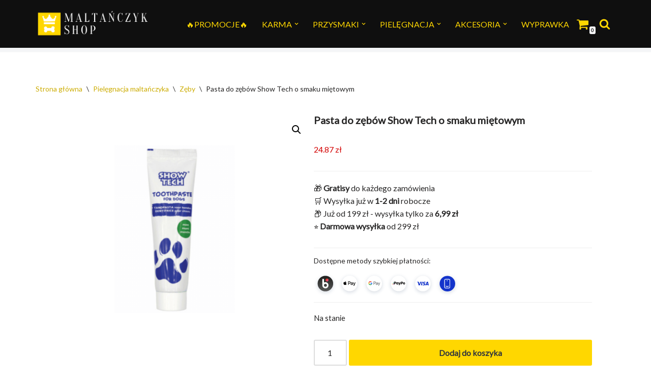

--- FILE ---
content_type: text/html; charset=UTF-8
request_url: https://maltanczyk.shop.pl/produkt/pielegnacja/zeby/pasta-do-zebow-show-tech-o-smaku-mietowym/
body_size: 23055
content:
<!DOCTYPE html><html lang="pl-PL"><head><meta charset="UTF-8"><meta name="viewport" content="width=device-width, initial-scale=1.0, maximum-scale=1.0,user-scalable=0"><link rel="stylesheet" media="print" onload="this.onload=null;this.media='all';" id="ao_optimized_gfonts" href="https://fonts.googleapis.com/css?family=Lato%3A400%2C600%2C500&amp;display=swap"><link rel="profile" href="http://gmpg.org/xfn/11"><meta name='robots' content='index, follow, max-image-preview:large, max-snippet:-1, max-video-preview:-1' /> <script id="cookieyes" type="text/javascript" src="https://cdn-cookieyes.com/client_data/f5ed53d71036efce888fd41b/script.js" defer data-deferred="1"></script> <link media="all" href="https://maltanczyk.shop.pl/wp-content/cache/autoptimize/css/autoptimize_aa7841d888428738897d810dd5cf0fd1.css" rel="stylesheet"><link media="only screen and (max-width: 768px)" href="https://maltanczyk.shop.pl/wp-content/cache/autoptimize/css/autoptimize_6fe211f8bb15af76999ce9135805d7af.css" rel="stylesheet"><title>Pasta do zębów Show Tech o smaku miętowym - Maltańczyk Shop</title><meta name="description" content="Pasta do zębów Show Tech o smaku miętowym to idealny wybór dla Twojego maltańczyka. Zatroszcz się o zdrowie jego zębów już dziś" /><link rel="canonical" href="https://maltanczyk.shop.pl/produkt/pielegnacja/zeby/pasta-do-zebow-show-tech-o-smaku-mietowym/" /><meta property="og:locale" content="pl_PL" /><meta property="og:type" content="article" /><meta property="og:title" content="Pasta do zębów Show Tech o smaku miętowym - Maltańczyk Shop" /><meta property="og:description" content="Pasta do zębów Show Tech o smaku miętowym to idealny wybór dla Twojego maltańczyka. Zatroszcz się o zdrowie jego zębów już dziś" /><meta property="og:url" content="https://maltanczyk.shop.pl/produkt/pielegnacja/zeby/pasta-do-zebow-show-tech-o-smaku-mietowym/" /><meta property="og:site_name" content="Maltańczyk Shop" /><meta property="article:modified_time" content="2026-01-03T21:06:28+00:00" /><meta property="og:image" content="https://maltanczyk.shop.pl/wp-content/uploads/2021/08/show-tech-mint-toothpaste-pasta-do-zeboe-dla-maltanczyka.png" /><meta property="og:image:width" content="940" /><meta property="og:image:height" content="788" /><meta property="og:image:type" content="image/png" /><meta name="twitter:card" content="summary_large_image" /><meta name="twitter:label1" content="Szacowany czas czytania" /><meta name="twitter:data1" content="1 minuta" /> <script type="application/ld+json" class="yoast-schema-graph">{"@context":"https://schema.org","@graph":[{"@type":"WebPage","@id":"https://maltanczyk.shop.pl/produkt/pielegnacja/zeby/pasta-do-zebow-show-tech-o-smaku-mietowym/","url":"https://maltanczyk.shop.pl/produkt/pielegnacja/zeby/pasta-do-zebow-show-tech-o-smaku-mietowym/","name":"Pasta do zębów Show Tech o smaku miętowym - Maltańczyk Shop","isPartOf":{"@id":"https://maltanczyk.shop.pl/#website"},"primaryImageOfPage":{"@id":"https://maltanczyk.shop.pl/produkt/pielegnacja/zeby/pasta-do-zebow-show-tech-o-smaku-mietowym/#primaryimage"},"image":{"@id":"https://maltanczyk.shop.pl/produkt/pielegnacja/zeby/pasta-do-zebow-show-tech-o-smaku-mietowym/#primaryimage"},"thumbnailUrl":"https://maltanczyk.shop.pl/wp-content/uploads/2021/08/show-tech-mint-toothpaste-pasta-do-zeboe-dla-maltanczyka.png","datePublished":"0205-11-20T23:13:49+00:00","dateModified":"2026-01-03T21:06:28+00:00","description":"Pasta do zębów Show Tech o smaku miętowym to idealny wybór dla Twojego maltańczyka. Zatroszcz się o zdrowie jego zębów już dziś","breadcrumb":{"@id":"https://maltanczyk.shop.pl/produkt/pielegnacja/zeby/pasta-do-zebow-show-tech-o-smaku-mietowym/#breadcrumb"},"inLanguage":"pl-PL","potentialAction":[{"@type":"ReadAction","target":["https://maltanczyk.shop.pl/produkt/pielegnacja/zeby/pasta-do-zebow-show-tech-o-smaku-mietowym/"]}]},{"@type":"ImageObject","inLanguage":"pl-PL","@id":"https://maltanczyk.shop.pl/produkt/pielegnacja/zeby/pasta-do-zebow-show-tech-o-smaku-mietowym/#primaryimage","url":"https://maltanczyk.shop.pl/wp-content/uploads/2021/08/show-tech-mint-toothpaste-pasta-do-zeboe-dla-maltanczyka.png","contentUrl":"https://maltanczyk.shop.pl/wp-content/uploads/2021/08/show-tech-mint-toothpaste-pasta-do-zeboe-dla-maltanczyka.png","width":940,"height":788,"caption":"pasta do zębów Show Tech o smaku miętowym"},{"@type":"BreadcrumbList","@id":"https://maltanczyk.shop.pl/produkt/pielegnacja/zeby/pasta-do-zebow-show-tech-o-smaku-mietowym/#breadcrumb","itemListElement":[{"@type":"ListItem","position":1,"name":"Strona główna","item":"https://maltanczyk.shop.pl/"},{"@type":"ListItem","position":2,"name":"Wszystkie produkty","item":"https://maltanczyk.shop.pl/wszystkie-produkty/"},{"@type":"ListItem","position":3,"name":"Pasta do zębów Show Tech o smaku miętowym"}]},{"@type":"WebSite","@id":"https://maltanczyk.shop.pl/#website","url":"https://maltanczyk.shop.pl/","name":"Maltańczyk Shop","description":"Sklep dla psów rasy Maltańczyk","publisher":{"@id":"https://maltanczyk.shop.pl/#organization"},"potentialAction":[{"@type":"SearchAction","target":{"@type":"EntryPoint","urlTemplate":"https://maltanczyk.shop.pl/?s={search_term_string}"},"query-input":{"@type":"PropertyValueSpecification","valueRequired":true,"valueName":"search_term_string"}}],"inLanguage":"pl-PL"},{"@type":"Organization","@id":"https://maltanczyk.shop.pl/#organization","name":"Maltańczyk Shop","url":"https://maltanczyk.shop.pl/","logo":{"@type":"ImageObject","inLanguage":"pl-PL","@id":"https://maltanczyk.shop.pl/#/schema/logo/image/","url":"https://maltanczyk.shop.pl/wp-content/uploads/2020/09/maltanczyk-shop-logo-footer.png","contentUrl":"https://maltanczyk.shop.pl/wp-content/uploads/2020/09/maltanczyk-shop-logo-footer.png","width":500,"height":500,"caption":"Maltańczyk Shop"},"image":{"@id":"https://maltanczyk.shop.pl/#/schema/logo/image/"}}]}</script> <link href='https://fonts.gstatic.com' crossorigin='anonymous' rel='preconnect' /><link rel="alternate" type="application/rss+xml" title="Maltańczyk Shop &raquo; Kanał z wpisami" href="https://maltanczyk.shop.pl/feed/" /><link rel="alternate" type="application/rss+xml" title="Maltańczyk Shop &raquo; Kanał z komentarzami" href="https://maltanczyk.shop.pl/comments/feed/" /><link rel="alternate" title="oEmbed (JSON)" type="application/json+oembed" href="https://maltanczyk.shop.pl/wp-json/oembed/1.0/embed?url=https%3A%2F%2Fmaltanczyk.shop.pl%2Fprodukt%2Fpielegnacja%2Fzeby%2Fpasta-do-zebow-show-tech-o-smaku-mietowym%2F" /><link rel="alternate" title="oEmbed (XML)" type="text/xml+oembed" href="https://maltanczyk.shop.pl/wp-json/oembed/1.0/embed?url=https%3A%2F%2Fmaltanczyk.shop.pl%2Fprodukt%2Fpielegnacja%2Fzeby%2Fpasta-do-zebow-show-tech-o-smaku-mietowym%2F&#038;format=xml" /> <script src="https://maltanczyk.shop.pl/wp-includes/js/jquery/jquery.min.js?ver=3.7.1" id="jquery-core-js"></script> <script id="wc-add-to-cart-js-extra" src="[data-uri]" defer></script> <script id="wc-single-product-js-extra" src="[data-uri]" defer></script> <script id="woocommerce-js-extra" src="[data-uri]" defer></script> <link rel="https://api.w.org/" href="https://maltanczyk.shop.pl/wp-json/" /><link rel="alternate" title="JSON" type="application/json" href="https://maltanczyk.shop.pl/wp-json/wp/v2/product/2220" /><link rel="EditURI" type="application/rsd+xml" title="RSD" href="https://maltanczyk.shop.pl/xmlrpc.php?rsd" /><link rel='shortlink' href='https://maltanczyk.shop.pl/?p=2220' /> <noscript><style>.woocommerce-product-gallery{ opacity: 1 !important; }</style></noscript><link rel="icon" href="https://maltanczyk.shop.pl/wp-content/uploads/2020/09/favicon.png" sizes="32x32" /><link rel="icon" href="https://maltanczyk.shop.pl/wp-content/uploads/2020/09/favicon.png" sizes="192x192" /><link rel="apple-touch-icon" href="https://maltanczyk.shop.pl/wp-content/uploads/2020/09/favicon.png" /><meta name="msapplication-TileImage" content="https://maltanczyk.shop.pl/wp-content/uploads/2020/09/favicon.png" /><style id="wp-custom-css">/*NEW THEME*/
.nav-ul .sub-menu li>.wrap {
	padding: 5px 20px;
}
/*pagination*/
.woocommerce nav.woocommerce-pagination {
    text-align: center;
    margin: 3em 0;
}

.woocommerce nav.woocommerce-pagination ul {
    display: inline-flex;
    flex-wrap: wrap;
    gap: 6px;
    list-style: none;
    padding: 0;
    margin: 0;
}

.woocommerce nav.woocommerce-pagination ul li {
    margin: 0;
}

.woocommerce nav.woocommerce-pagination ul li a,
.woocommerce nav.woocommerce-pagination ul li span {
    display: inline-block;
    min-width: 38px;
    padding: 0.55em 0.85em;
    font-size: 16px;
    line-height: 1;
    text-align: center;
    color: #333;
    background-color: #f9f9f9;
    text-decoration: none;
    border-radius: 999px; /* FULLY rounded */
    transition: all 0.25s ease;
    box-shadow: 0 1px 3px rgba(0,0,0,0.05);
    border: 1px solid transparent;
}

.woocommerce nav.woocommerce-pagination ul li a:hover {
    background-color: #eaeaea;
    color: #000;
    border-color: #ddd;
}

.woocommerce nav.woocommerce-pagination ul li span.current {
    background-color: #222;
    color: #fff;
    font-weight: 600;
    border-color: #222;
}

.woocommerce nav.woocommerce-pagination ul li .dots {
    pointer-events: none;
    background-color: transparent;
    color: #aaa;
    box-shadow: none;
    border: none;
}

.woocommerce nav.woocommerce-pagination ul li a.page-numbers.prev::before {
    /*content: "←";*/
    margin-right: 4px;
}

.woocommerce nav.woocommerce-pagination ul li a.page-numbers.next::after {
    /*content: "→";*/
    margin-left: 4px;
}

.woocommerce nav.woocommerce-pagination ul li a.page-numbers.prev,
.woocommerce nav.woocommerce-pagination ul li a.page-numbers.next {
    font-weight: 500;
    background-color: #f2f2f2;
    color: #444;
}

.woocommerce nav.woocommerce-pagination ul li a.page-numbers.prev:hover,
.woocommerce nav.woocommerce-pagination ul li a.page-numbers.next:hover {
    background-color: #e0e0e0;
    color: #000;
}


/*sale*/
.wc-block-grid__product-onsale span {
	color: red;
}

.woocommerce-thankyou-survey {
	  background-color: #28a745;
    padding: 20px;
    border-radius: 5px;
}

.woocommerce-thankyou-survey a {
	font-weight: 700;
}


.woocommerce-info::before {
	display: none!important;
}
.wc-block-grid .wc-block-grid__product-onsale {
	border: 1px solid red !important;
}

.woocommerce span.onsale {
	background-color: #fff;
	color: red;
	padding: .25em .75em;
	border: 1px solid red;
	border-radius: 4px;
}

@media(min-width:960px) {
	.woocommerce .cart_totals #shipping_method li {
		justify-content: space-between;
		align-items: flex-start ;
	}
}
.neve-main .wc-block-components-notice-banner.is-success {
	background-color: gold;
}

p.price bdi {
	color: #d30000 !important;
}

.footer-bottom-inner .row {
	display: none! important;
}

.showlogin {
	color: gold;
}

.wc-price-history {
	font-size: 14px;
	margin-top: -20px;
}

.wc-price-history .woocommerce-Price-amount.amount {
	font-size: 14px !important;
	font-weight: 500;
}

@media(max-width:959px) {
	.wc-price-history .woocommerce-Price-amount.amount {
		color: #393939;	
	}
	
	.woocommerce div.product div.images .woocommerce-product-gallery__trigger {
		top: 1.5em
	}
}
.term-description {
    background-color: #f4f5f7;
    padding: 40px 20px;
    border-radius: 25px;
    margin-top: 40px ;
}

.product-category-title {
	background-color: #f4f5f7;
    padding: 20px 20px;
    border-radius: 25px;
    margin-top: 40px ;
	text-align: center;
}

.term-description a {
	color: #ccac00;
}

.wp-block-themeisle-blocks-accordion {
	  background-color: #f4f5f7;
    padding: 40px 40px;
    border-radius: 25px;
    margin-top: 40px;
}

.wp-block-themeisle-blocks-accordion:not(.is-style-default) .wp-block-themeisle-blocks-accordion-item__title {
	border: 1px solid silver;
}

.wp-block-themeisle-blocks-accordion:not(.is-style-default) .wp-block-themeisle-blocks-accordion-item__content {
	border: 1px solid silver;
	border-top: none;
}



@media(max-width: 400px) {
	.woocommerce ul.products li.product .button {
		font-size: 14px;		
	}
}
/*BANNER*/
/*
.zabawki-swiateczne-mobile {
	display: none;
}

.zabawki-swiateczne {
	display: none;
}

.wp-container-core-columns-layout-2.wp-container-core-columns-layout-2 {
	margin-bottom: 0;
}

#wp-block-themeisle-blocks-advanced-columns-7ca699a0 {
	padding-top: 0 !important;
	margin-top: 0 !important;
}

@media (max-width: 550px) {
	.zabawki-swiateczne-mobile {
	display: block;
		text-align: center;
}
}
@media(min-width: 551px) {
	.zabawki-swiateczne {
	display: block;
		text-align: center;
}
}

*/




/*------*/


/*FIX PICKED PRODUCTS*/

	@media(min-width: 992px) {
		.wc-block-grid__products{
			display: flex !important;
			flex-wrap: wrap;
			margin-bottom: 50px;
		}
		
		.wc-block-grid__product {
			width: 30%;
			flex-grow: 1;
			display: flex;
			flex-direction: column;
			justify-content: center;
			align-content: center;
			text-align: center;
		}
		
		.wc-block-grid__product-title {
			margin-bottom: 15px;
		}
		
		.wc-block-grid__product-add-to-cart {
			display: flex;
			justify-content: center;
		}
		
		.wc-block-grid__product-price {
			margin-bottom: 15px;
		}
		
		.wc-block-grid__product-title {
			font-weight: 700;
		}
	}
/*END OF FIX*/

.added_to_cart.wc-forward {
	border: 3px solid gold;
}


#cb-row--footer-bottom {
	display: none;
}

.woocommerce .woocommerce-message, .woocommerce-page .woocommerce-message {
	background: #FFE171;
	color: #000;
}
/*Belki kasa*/
.fs-free-shipping-notice-and-button-wrapper {
	width:100%;
}

.woocommerce .woocommerce-info, .woocommerce-page .woocommerce-info {
	background: #FFE171;
	color: #000;
	font-weight: 700;
	margin-bottom: 10px;
	padding-top:5px;
	padding-bottom: 5px;
}

.wc-block-grid__product .wc-block-grid__product-add-to-cart, .wc-block-grid__product .wc-block-grid__product-onsale, .wc-block-grid__product .wc-block-grid__product-price, .wc-block-grid__product .wc-block-grid__product-rating {
	font-weight: 700;
	color: #cc0000;
}

.woocommerce ul.products li.product .price {
	text-align: center;
	color: #cc0000;
	font-weight: 700;
}


.woocommerce ul.products li.product a.woocommerce-loop-product__link>h2, .woocommerce ul.products li.product a.woocommerce-loop-product__link>h3 {
	font-size: 15px;
	text-align: center;
	color: #323030;
}

.wc-block-grid__product-link:hover {
	color: #323030;
}

.woocommerce li a.added_to_cart {
	text-align: center;
}

.nv-woo-filters .nv-sidebar-toggle+.woocommerce-ordering select {
	max-width: 200px;
}


@media (max-width: 959px) {
	.fs-free-shipping-notice-text-and-progress-bar-wrapper {
		margin-left: auto;
		margin-right: auto;
	}
	.fs-free-shipping-notice-continue-shopping-button-wrapper {
		margin-left: auto;
		margin-right: auto;
		margin-top: 10px;
	}
	
	.woocommerce ul#shipping_method li label {  
    padding-left: 10px;
}
	
	.woocommerce .cart_totals #shipping_method li {
		display: block;
	}
	
	.woocommerce #content table.cart img, .woocommerce table.cart img, .woocommerce-page #content table.cart img, .woocommerce-page table.cart img {
		margin-left: auto;
		display: block;
	}
	
	.header-menu-sidebar .nav-ul li .wrap button {
		color: black;
	}
	
	.nv-woo-filters .nv-sidebar-toggle {
		padding: 10px 10px 5px 10px;
	}
	
	.woocommerce .woocommerce-info, .woocommerce-page .woocommerce-info .flexible-shipping-free-shipping-button {
		padding: 5px !important;
	}
	
	.woocommerce-error>a, .woocommerce-info>a, .woocommerce-message>a {
		padding: 5px;
	}
	
	.nv-page-title-wrap,
	main .nv-shop {
		margin-top: 20px;
	}
	
	.woocommerce div.product div.summary {
		margin-bottom: 0;
	}
	
	.nav-ul li:hover>.wrap .caret, .nav-ul li:hover>.wrap>a {
		color: black;
	}
	
}

.woocommerce .woocommerce-info .woocommerce-Price-amount, .woocommerce-page .woocommerce-info .woocommerce-Price-amount {
	color: red;
}


@media (max-width: 959px) {
.woocommerce-checkout .woocommerce-checkout-review-order .woocommerce-checkout-review-order-table thead, .nv-content-wrap .woocommerce .cart_totals>h2 {
	padding: 20px;
	}

.hfg_header .header-menu-sidebar .header-menu-sidebar-bg {
	background-color: #0f0f0f;
}
/*padding 0 dla headera*/
@media (max-width: 600px) {
	#wp-block-themeisle-blocks-advanced-heading-300b8e39 {	
	padding-right:0 !important;
	padding-left:0;
	}
}



/*add to cart bigger*/
.button.button-primary, button, input[type=button], .btn, input[type=submit], ul[id^=nv-primary-navigation] li.button.button-primary>a, .menu li.button.button-primary>a, .wp-block-button.is-style-primary .wp-block-button__link, .wc-block-grid .wp-block-button .wp-block-button__link, .woocommerce *:not(.woocommerce-mini-cart__buttons)>a.button, .woocommerce *:not(.woocommerce-mini-cart__buttons)>.button:not(.nv-sidebar-toggle):not(.nv-close-cart-sidebar):not([name=apply_coupon]):not(.more-details):not(.checkout-button), .woocommerce a.button.alt, .woocommerce a.button.button-primary, .woocommerce button.button:disabled, .woocommerce button.button:disabled[disabled], .woocommerce a.button.add_to_cart, .woocommerce a.product_type_grouped, .woocommerce a.product_type_external, .woocommerce a.product_type_variable, .woocommerce button.button.alt, .woocommerce button.button.alt.single_add_to_cart_button.disabled, .woocommerce button.button.alt.single_add_to_cart_button, .woocommerce .actions>button[type=submit], .woocommerce button#place_order, .woocommerce .return-to-shop>.button, .button.woocommerce-form-login__submit, form input[type=submit], form button[type=submit] {
	display: block;
	text-align: center;
	padding: 16px;
}

#wp-block-themeisle-blocks-advanced-heading-5e5d87a9 {
	padding-left: 0 !important;
	margin-bottom: 40px;
}

#wp-block-themeisle-blocks-button-group-3463ece6 {
	text-align: left;
}

#wp-block-themeisle-blocks-advanced-column-9b852777 {
	padding-left: 20px;
}



.woocommerce .products .star-rating {
	margin-left: auto;
	margin-right: auto;
}

.woocommerce ul.products li.product .woocommerce-loop-product__title {
	min-height: 90px;
}

.woocommerce ul.products li.product .star-rating {
	display: none;
}

#wp-block-themeisle-blocks-advanced-columns-b4e3f6a4  {
	background-color: black;
}

#wp-block-themeisle-blocks-advanced-columns-b4e3f6a4 .wp-block-image {
	margin: 0;
}

#wp-block-themeisle-blocks-advanced-columns-b4e3f6a4 .wp-block-image img {
	display: block;
}

#wp-block-themeisle-blocks-advanced-columns-48c76a68 {
	margin-top: 0 !important;
}

.woocommerce div.product p.price, .woocommerce div.product span.price, .woocommerce ul.products li.product .price, 
.woocommerce-Price-amount {
	font-size: 18px !important;
}

@media(max-width:768px) {
	.woocommerce #content table.cart .product-thumbnail, .woocommerce table.cart .product-thumbnail, .woocommerce-page #content table.cart .product-thumbnail, .woocommerce-page table.cart .product-thumbnail {
		display: block;
	}
	
	.woocommerce #content table.cart .product-thumbnail, .woocommerce table.cart .product-thumbnail, .woocommerce-page #content table.cart .product-thumbnail, .woocommerce-page table.cart .product-thumbnail {
		text-align: left !important
	}
	
	#wp-block-themeisle-blocks-button-group-3463ece6 {
	text-align: center;
}
	
	#wp-block-themeisle-blocks-advanced-column-9b852777 h1,
		#wp-block-themeisle-blocks-advanced-column-9b852777 p
	{
		text-align: center !important
	}
	
	#wp-block-themeisle-blocks-button-group-3463ece6 .wp-block-themeisle-blocks-button .wp-block-button__link {
		padding: 15px 30px !important;
	}
}

.wp-block-buttons {
	justify-content: center;
}

.stock.in-stock {
	display: none !important;	
}

.product .nv-card-content-wrapper {
	text-align: center;
}

/*bg dla headera*/
#wp-block-themeisle-blocks-advanced-columns-c258162b {
  background-color:#d13c3e;
}

@media(max-width: 992px) {
	.ticss-8c645daf a {
		background-color: gold !important;
	}

}

@media (max-width: 768px) {
	#wp-block-themeisle-blocks-button-group-3463ece6 .wp-block-themeisle-blocks-button .wp-block-button__link {
		padding: 15px 10px !important;
	}
	
	#wp-block-themeisle-blocks-advanced-columns-7ca699a0 {
		padding-top: 0!important;
	}
	
	.summary.entry-summary .single_add_to_cart_button {
	 display: block !important;
		padding: 16px !important;
	}
	
	.woocommerce #content div.product div.images, .woocommerce #content div.product div.summary, .woocommerce div.product div.images, .woocommerce div.product div.summary, .woocommerce-page #content div.product div.images, .woocommerce-page #content div.product div.summary, .woocommerce-page div.product div.images, .woocommerce-page div.product div.summary {
		display: flex;
		flex-direction: column;
	}
	.woocommerce-product-details__short-description {
		order: 2;
	}
	
	
}

@media(min-width:992px) {
	.caret-wrap {
		display: none !important;
	}	
	
}

@media (min-width: 1399px) {
	#wp-block-themeisle-blocks-advanced-columns-d075b79c {
		margin-top: 0 !important;
	}
}

@media(max-width: 600px) {
	#wp-block-themeisle-blocks-advanced-columns-d075b79c {
		margin-top: 0 !important;
	}
	
	#wp-block-themeisle-blocks-advanced-column-7ccc17b6 {
		padding-top: 100px !important;
		padding-bottom: 100px !important;
	}
	
	.woocommerce ul.products li.product .woocommerce-loop-product__title {
	min-height: 110px;
}
	
	#wp-block-themeisle-blocks-advanced-columns-48c76a68 {
		padding-top: 20px !important;
		padding-bottom: 20px !important;
	}
	
	#wp-block-themeisle-blocks-button-group-ccd5347b .wp-block-themeisle-blocks-button .wp-block-button__link {
		 	
		padding: 15px 30px !important;
	}
	
	#wp-block-themeisle-blocks-advanced-column-2398f6e1 {
		padding-left: 0 !important;
		padding-right: 0 !important;
	}
	
	
}
.woocommerce div.product p.price, .woocommerce div.product span.price, .woocommerce ul.products li.product .price,
.woocommerce-Price-amount {
	color: #d30000;
	font-weight: 900;
	font-size: 15px;
}

/*MENU mobile colors*/
@media (max-width: 959px) {
.hfg_header .header-menu-sidebar .header-menu-sidebar-bg { background-color: white; }
	.header-menu-sidebar .navbar-toggle-wrapper button.navbar-toggle { background-color: black; }
.builder-item--primary-menu .nav-menu-primary>.nav-ul li:not(.woocommerce-mini-cart-item)>a { color: black !important; }
	.builder-item--primary-menu .nav-menu-primary > .nav-ul li:not(.woocommerce-mini-cart-item) > .wrap > a, .builder-item--primary-menu .nav-menu-primary > .nav-ul .has-caret > a, .builder-item--primary-menu .nav-menu-primary > .nav-ul .neve-mm-heading span, .builder-item--primary-menu .nav-menu-primary > .nav-ul .has-caret {
		color: black !important;
	}
.builder-item--primary-menu .nav-menu-primary > .nav-ul li:not(.woocommerce-mini-cart-item):hover > .wrap > .caret-wrap { color: black !important;}	
.builder-item--primary-menu .nav-menu-primary>.nav-ul li:not(.woocommerce-mini-cart-item):hover>a { color: gold !important;}
.hfg_header .header-menu-sidebar .header-menu-sidebar-bg .nav-ul .sub-menu { background-color: #FCFCFC; }
.builder-item--primary-menu .nav-menu-primary>.nav-ul li:not(.woocommerce-mini-cart-item)>a:after { background-color: gold ;}
	
	
/*hamburger menu fix*/
	.header-menu-sidebar .nav-ul li .wrap {
		padding: 0 !important;
	}
	.builder-item--primary-menu .nav-ul li a {
		min-height: 42px;
	}	
	
	.header-menu-sidebar .nav-ul .caret svg {
		color: black;
	}
	
}</style> <script src="[data-uri]" defer></script> 
 <script type="text/javascript" src="[data-uri]" defer></script> </head><body  class="wp-singular product-template-default single single-product postid-2220 wp-custom-logo wp-theme-neve wp-child-theme-maltanczyk-shop theme-neve woocommerce woocommerce-page woocommerce-no-js  nv-blog-grid nv-sidebar-full-width menu_sidebar_slide_left" id="neve_body"  > <noscript><iframe src="https://www.googletagmanager.com/ns.html?id=GTM-KW6C6XFM"
height="0" width="0" style="display:none;visibility:hidden"></iframe></noscript><div class="wrapper"><header class="header" role="banner"> <a class="neve-skip-link show-on-focus" href="#content" tabindex="0"> Przejdź do treści </a><div id="header-grid"  class="hfg_header site-header"><nav class="header--row header-main hide-on-mobile hide-on-tablet layout-full-contained nv-navbar header--row"
 data-row-id="main" data-show-on="desktop"><div
 class="header--row-inner header-main-inner"><div class="container"><div
 class="row row--wrapper"
 data-section="hfg_header_layout_main" ><div class="hfg-slot left"><div class="builder-item desktop-left"><div class="item--inner builder-item--logo"
 data-section="title_tagline"
 data-item-id="logo"><div class="site-logo"> <a class="brand" href="https://maltanczyk.shop.pl/" aria-label="Maltańczyk Shop Sklep dla psów rasy Maltańczyk" rel="home"><img width="500" height="125" src="https://maltanczyk.shop.pl/wp-content/uploads/2020/09/cropped-logo-maltanczyk-shop-1.png" class="neve-site-logo skip-lazy" alt="" data-variant="logo" decoding="async" fetchpriority="high" srcset="https://maltanczyk.shop.pl/wp-content/uploads/2020/09/cropped-logo-maltanczyk-shop-1.png 500w, https://maltanczyk.shop.pl/wp-content/uploads/2020/09/cropped-logo-maltanczyk-shop-1-300x75.png 300w" sizes="(max-width: 500px) 100vw, 500px" /></a></div></div></div></div><div class="hfg-slot right"><div class="builder-item has-nav hfg-is-group has-primary-menu"><div class="item--inner builder-item--primary-menu has_menu"
 data-section="header_menu_primary"
 data-item-id="primary-menu"><div class="nv-nav-wrap"><div role="navigation" class="nav-menu-primary style-border-bottom m-style"
 aria-label="Menu główne"><ul id="nv-primary-navigation-main" class="primary-menu-ul nav-ul menu-desktop"><li id="menu-item-16877" class="menu-item menu-item-type-taxonomy menu-item-object-product_cat menu-item-16877"><div class="wrap"><a href="https://maltanczyk.shop.pl/produkty/promocje/">🔥Promocje🔥</a></div></li><li id="menu-item-582" class="menu-item menu-item-type-taxonomy menu-item-object-product_cat menu-item-has-children menu-item-582"><div class="wrap"><a href="https://maltanczyk.shop.pl/produkty/karma/"><span class="menu-item-title-wrap dd-title">Karma</span></a><div role="button" aria-pressed="false" aria-label="Otwórz podmenu" tabindex="0" class="caret-wrap caret 2" style="margin-left:5px;"><span class="caret"><svg fill="currentColor" aria-label="Menu rozwijalne" xmlns="http://www.w3.org/2000/svg" viewBox="0 0 448 512"><path d="M207.029 381.476L12.686 187.132c-9.373-9.373-9.373-24.569 0-33.941l22.667-22.667c9.357-9.357 24.522-9.375 33.901-.04L224 284.505l154.745-154.021c9.379-9.335 24.544-9.317 33.901.04l22.667 22.667c9.373 9.373 9.373 24.569 0 33.941L240.971 381.476c-9.373 9.372-24.569 9.372-33.942 0z"/></svg></span></div></div><ul class="sub-menu"><li id="menu-item-3974" class="menu-item menu-item-type-taxonomy menu-item-object-product_cat menu-item-has-children menu-item-3974"><div class="wrap"><a href="https://maltanczyk.shop.pl/produkty/karma/karma-sucha/"><span class="menu-item-title-wrap dd-title">Karma sucha</span></a><div role="button" aria-pressed="false" aria-label="Otwórz podmenu" tabindex="0" class="caret-wrap caret 3" style="margin-left:5px;"><span class="caret"><svg fill="currentColor" aria-label="Menu rozwijalne" xmlns="http://www.w3.org/2000/svg" viewBox="0 0 448 512"><path d="M207.029 381.476L12.686 187.132c-9.373-9.373-9.373-24.569 0-33.941l22.667-22.667c9.357-9.357 24.522-9.375 33.901-.04L224 284.505l154.745-154.021c9.379-9.335 24.544-9.317 33.901.04l22.667 22.667c9.373 9.373 9.373 24.569 0 33.941L240.971 381.476c-9.373 9.372-24.569 9.372-33.942 0z"/></svg></span></div></div><ul class="sub-menu"><li id="menu-item-16572" class="menu-item menu-item-type-taxonomy menu-item-object-product_cat menu-item-16572"><div class="wrap"><a href="https://maltanczyk.shop.pl/produkty/karma/karma-sucha/baltica/">Baltica</a></div></li><li id="menu-item-16577" class="menu-item menu-item-type-taxonomy menu-item-object-product_cat menu-item-16577"><div class="wrap"><a href="https://maltanczyk.shop.pl/produkty/sucha-karma-brit/">Brit</a></div></li><li id="menu-item-16574" class="menu-item menu-item-type-taxonomy menu-item-object-product_cat menu-item-16574"><div class="wrap"><a href="https://maltanczyk.shop.pl/produkty/karma/karma-sucha/lovi-food/">Lovi Food</a></div></li><li id="menu-item-16576" class="menu-item menu-item-type-taxonomy menu-item-object-product_cat menu-item-16576"><div class="wrap"><a href="https://maltanczyk.shop.pl/produkty/karma-sucha-optimanova/">Optimanova</a></div></li><li id="menu-item-17095" class="menu-item menu-item-type-taxonomy menu-item-object-product_cat menu-item-17095"><div class="wrap"><a href="https://maltanczyk.shop.pl/produkty/karma-natures-protection-white-dogs/">Nature&#8217;s Protection</a></div></li><li id="menu-item-16575" class="menu-item menu-item-type-taxonomy menu-item-object-product_cat menu-item-16575"><div class="wrap"><a href="https://maltanczyk.shop.pl/produkty/karma/karma-sucha/paka-zwierzaka-karma-sucha/">Paka Zwierzaka</a></div></li><li id="menu-item-16578" class="menu-item menu-item-type-taxonomy menu-item-object-product_cat menu-item-16578"><div class="wrap"><a href="https://maltanczyk.shop.pl/produkty/perro-karma-sucha/">Perro</a></div></li><li id="menu-item-16579" class="menu-item menu-item-type-taxonomy menu-item-object-product_cat menu-item-16579"><div class="wrap"><a href="https://maltanczyk.shop.pl/produkty/raw-paleo-karma-sucha/">Raw Paleo</a></div></li><li id="menu-item-16580" class="menu-item menu-item-type-taxonomy menu-item-object-product_cat menu-item-16580"><div class="wrap"><a href="https://maltanczyk.shop.pl/produkty/syta-micha-karma-sucha/">Syta Micha</a></div></li><li id="menu-item-19131" class="menu-item menu-item-type-taxonomy menu-item-object-product_cat menu-item-19131"><div class="wrap"><a href="https://maltanczyk.shop.pl/produkty/karma/karma-sucha/taste-of-the-wild/">Taste of The Wild</a></div></li></ul></li><li id="menu-item-3973" class="menu-item menu-item-type-taxonomy menu-item-object-product_cat menu-item-has-children menu-item-3973"><div class="wrap"><a href="https://maltanczyk.shop.pl/produkty/karma/karma-mokra/"><span class="menu-item-title-wrap dd-title">Karma mokra</span></a><div role="button" aria-pressed="false" aria-label="Otwórz podmenu" tabindex="0" class="caret-wrap caret 14" style="margin-left:5px;"><span class="caret"><svg fill="currentColor" aria-label="Menu rozwijalne" xmlns="http://www.w3.org/2000/svg" viewBox="0 0 448 512"><path d="M207.029 381.476L12.686 187.132c-9.373-9.373-9.373-24.569 0-33.941l22.667-22.667c9.357-9.357 24.522-9.375 33.901-.04L224 284.505l154.745-154.021c9.379-9.335 24.544-9.317 33.901.04l22.667 22.667c9.373 9.373 9.373 24.569 0 33.941L240.971 381.476c-9.373 9.372-24.569 9.372-33.942 0z"/></svg></span></div></div><ul class="sub-menu"><li id="menu-item-18132" class="menu-item menu-item-type-taxonomy menu-item-object-product_cat menu-item-18132"><div class="wrap"><a href="https://maltanczyk.shop.pl/produkty/karma-mokra-dla-szczeniaka-maltanczyka/">Dla szczeniaka maltańczyka</a></div></li><li id="menu-item-16582" class="menu-item menu-item-type-taxonomy menu-item-object-product_cat menu-item-16582"><div class="wrap"><a href="https://maltanczyk.shop.pl/produkty/karma/karma-mokra/baltica-karma-mokra/">Baltica</a></div></li><li id="menu-item-16584" class="menu-item menu-item-type-taxonomy menu-item-object-product_cat menu-item-16584"><div class="wrap"><a href="https://maltanczyk.shop.pl/produkty/karma-mokra-brit/">Brit</a></div></li><li id="menu-item-20473" class="menu-item menu-item-type-taxonomy menu-item-object-product_cat menu-item-20473"><div class="wrap"><a href="https://maltanczyk.shop.pl/produkty/karma/karma-mokra/lapsie/">Łapsie</a></div></li><li id="menu-item-17532" class="menu-item menu-item-type-taxonomy menu-item-object-product_cat menu-item-17532"><div class="wrap"><a href="https://maltanczyk.shop.pl/produkty/karma/karma-mokra/mokra-karma-dla-maltanczyka-oasy/">Oasy</a></div></li><li id="menu-item-21302" class="menu-item menu-item-type-taxonomy menu-item-object-product_cat menu-item-21302"><div class="wrap"><a href="https://maltanczyk.shop.pl/produkty/karma/karma-mokra/ollo-karma-mokra/">Ollo (nowość!🔥)</a></div></li><li id="menu-item-16583" class="menu-item menu-item-type-taxonomy menu-item-object-product_cat menu-item-16583"><div class="wrap"><a href="https://maltanczyk.shop.pl/produkty/karma/karma-mokra/paka-zwierzaka-karma-mokra/">Paka Zwierzaka</a></div></li><li id="menu-item-17669" class="menu-item menu-item-type-taxonomy menu-item-object-product_cat menu-item-17669"><div class="wrap"><a href="https://maltanczyk.shop.pl/produkty/karma/karma-mokra/pan-miesko/">Pan Mięsko</a></div></li><li id="menu-item-16585" class="menu-item menu-item-type-taxonomy menu-item-object-product_cat menu-item-16585"><div class="wrap"><a href="https://maltanczyk.shop.pl/produkty/perro-karma-mokra/">Perro</a></div></li><li id="menu-item-16581" class="menu-item menu-item-type-taxonomy menu-item-object-product_cat menu-item-16581"><div class="wrap"><a href="https://maltanczyk.shop.pl/produkty/karma/karma-mokra/raw-paleo/">Raw Paleo</a></div></li><li id="menu-item-16587" class="menu-item menu-item-type-taxonomy menu-item-object-product_cat menu-item-16587"><div class="wrap"><a href="https://maltanczyk.shop.pl/produkty/syta-micha-karma-mokra/">Syta Micha</a></div></li><li id="menu-item-17705" class="menu-item menu-item-type-taxonomy menu-item-object-product_cat menu-item-17705"><div class="wrap"><a href="https://maltanczyk.shop.pl/produkty/karma/karma-mokra/wiejska-zagroda/">Wiejska Zagroda</a></div></li></ul></li><li id="menu-item-14432" class="menu-item menu-item-type-taxonomy menu-item-object-product_cat menu-item-14432"><div class="wrap"><a href="https://maltanczyk.shop.pl/produkty/karma-dla-maltanczyka-szczeniaka/">Karma dla szczeniaka</a></div></li></ul></li><li id="menu-item-583" class="menu-item menu-item-type-taxonomy menu-item-object-product_cat menu-item-has-children menu-item-583"><div class="wrap"><a href="https://maltanczyk.shop.pl/produkty/przysmaki/"><span class="menu-item-title-wrap dd-title">Przysmaki</span></a><div role="button" aria-pressed="false" aria-label="Otwórz podmenu" tabindex="0" class="caret-wrap caret 28" style="margin-left:5px;"><span class="caret"><svg fill="currentColor" aria-label="Menu rozwijalne" xmlns="http://www.w3.org/2000/svg" viewBox="0 0 448 512"><path d="M207.029 381.476L12.686 187.132c-9.373-9.373-9.373-24.569 0-33.941l22.667-22.667c9.357-9.357 24.522-9.375 33.901-.04L224 284.505l154.745-154.021c9.379-9.335 24.544-9.317 33.901.04l22.667 22.667c9.373 9.373 9.373 24.569 0 33.941L240.971 381.476c-9.373 9.372-24.569 9.372-33.942 0z"/></svg></span></div></div><ul class="sub-menu"><li id="menu-item-5343" class="menu-item menu-item-type-taxonomy menu-item-object-product_cat menu-item-5343"><div class="wrap"><a href="https://maltanczyk.shop.pl/produkty/gryzaki/">Gryzaki</a></div></li><li id="menu-item-11041" class="menu-item menu-item-type-taxonomy menu-item-object-product_cat menu-item-11041"><div class="wrap"><a href="https://maltanczyk.shop.pl/produkty/przysmaki/baltica-przysmaki/">Baltica</a></div></li><li id="menu-item-5347" class="menu-item menu-item-type-taxonomy menu-item-object-product_cat menu-item-5347"><div class="wrap"><a href="https://maltanczyk.shop.pl/produkty/przysmaki-brit/">Brit</a></div></li><li id="menu-item-11354" class="menu-item menu-item-type-taxonomy menu-item-object-product_cat menu-item-11354"><div class="wrap"><a href="https://maltanczyk.shop.pl/produkty/przysmaki/bult/">Bult</a></div></li><li id="menu-item-19133" class="menu-item menu-item-type-taxonomy menu-item-object-product_cat menu-item-19133"><div class="wrap"><a href="https://maltanczyk.shop.pl/produkty/przysmaki-carnilove/">Carnilove</a></div></li><li id="menu-item-15446" class="menu-item menu-item-type-taxonomy menu-item-object-product_cat menu-item-15446"><div class="wrap"><a href="https://maltanczyk.shop.pl/produkty/przysmaki/dogy/">Dogy</a></div></li><li id="menu-item-17975" class="menu-item menu-item-type-taxonomy menu-item-object-product_cat menu-item-17975"><div class="wrap"><a href="https://maltanczyk.shop.pl/produkty/przysmaki/happy-snacky/">Happy Snacky</a></div></li><li id="menu-item-21120" class="menu-item menu-item-type-taxonomy menu-item-object-product_cat menu-item-21120"><div class="wrap"><a href="https://maltanczyk.shop.pl/produkty/przysmaki/ollo/">Ollo (nowość!🔥)</a></div></li><li id="menu-item-14885" class="menu-item menu-item-type-taxonomy menu-item-object-product_cat menu-item-14885"><div class="wrap"><a href="https://maltanczyk.shop.pl/produkty/przysmaki/paka-zwierzaka/">Paka Zwierzaka</a></div></li><li id="menu-item-15077" class="menu-item menu-item-type-taxonomy menu-item-object-product_cat menu-item-15077"><div class="wrap"><a href="https://maltanczyk.shop.pl/produkty/przysmaki/perro-przysmaki/">Perro</a></div></li><li id="menu-item-19876" class="menu-item menu-item-type-taxonomy menu-item-object-product_cat menu-item-19876"><div class="wrap"><a href="https://maltanczyk.shop.pl/produkty/przysmaki/pan-miesko-przysmaki/">Pan Mięsko</a></div></li><li id="menu-item-6512" class="menu-item menu-item-type-taxonomy menu-item-object-product_cat menu-item-6512"><div class="wrap"><a href="https://maltanczyk.shop.pl/produkty/przysmaki/syta-micha/">Syta Micha</a></div></li><li id="menu-item-16201" class="menu-item menu-item-type-taxonomy menu-item-object-product_cat menu-item-16201"><div class="wrap"><a href="https://maltanczyk.shop.pl/produkty/przysmaki/trzypsy/">TrzyPsy</a></div></li><li id="menu-item-5350" class="menu-item menu-item-type-taxonomy menu-item-object-product_cat menu-item-5350"><div class="wrap"><a href="https://maltanczyk.shop.pl/produkty/przysmaki-woolf/">Woolf</a></div></li><li id="menu-item-17711" class="menu-item menu-item-type-taxonomy menu-item-object-product_cat menu-item-17711"><div class="wrap"><a href="https://maltanczyk.shop.pl/produkty/przysmaki/wiejska-zagroda-przysmaki/">Wiejska Zagroda</a></div></li><li id="menu-item-5344" class="menu-item menu-item-type-taxonomy menu-item-object-product_cat menu-item-5344"><div class="wrap"><a href="https://maltanczyk.shop.pl/produkty/pasztety-i-pasty/">Pasztety i pasty</a></div></li><li id="menu-item-14429" class="menu-item menu-item-type-taxonomy menu-item-object-product_cat menu-item-14429"><div class="wrap"><a href="https://maltanczyk.shop.pl/produkty/przysmaki-dla-szczeniaka-maltanczyka/">Smaczki dla szczeniaka</a></div></li></ul></li><li id="menu-item-584" class="menu-item menu-item-type-taxonomy menu-item-object-product_cat current-product-ancestor current-menu-parent current-product-parent menu-item-has-children menu-item-584"><div class="wrap"><a href="https://maltanczyk.shop.pl/produkty/pielegnacja/"><span class="menu-item-title-wrap dd-title">Pielęgnacja</span></a><div role="button" aria-pressed="false" aria-label="Otwórz podmenu" tabindex="0" class="caret-wrap caret 46" style="margin-left:5px;"><span class="caret"><svg fill="currentColor" aria-label="Menu rozwijalne" xmlns="http://www.w3.org/2000/svg" viewBox="0 0 448 512"><path d="M207.029 381.476L12.686 187.132c-9.373-9.373-9.373-24.569 0-33.941l22.667-22.667c9.357-9.357 24.522-9.375 33.901-.04L224 284.505l154.745-154.021c9.379-9.335 24.544-9.317 33.901.04l22.667 22.667c9.373 9.373 9.373 24.569 0 33.941L240.971 381.476c-9.373 9.372-24.569 9.372-33.942 0z"/></svg></span></div></div><ul class="sub-menu"><li id="menu-item-10935" class="menu-item menu-item-type-taxonomy menu-item-object-product_cat menu-item-10935"><div class="wrap"><a href="https://maltanczyk.shop.pl/produkty/pielegnacja/lapki/">Łapki</a></div></li><li id="menu-item-4583" class="menu-item menu-item-type-taxonomy menu-item-object-product_cat menu-item-4583"><div class="wrap"><a href="https://maltanczyk.shop.pl/produkty/pielegnacja/kleszcze/">Kleszcze</a></div></li><li id="menu-item-2549" class="menu-item menu-item-type-taxonomy menu-item-object-product_cat menu-item-2549"><div class="wrap"><a href="https://maltanczyk.shop.pl/produkty/pielegnacja/obcinaczki/">Obcinaczki</a></div></li><li id="menu-item-2188" class="menu-item menu-item-type-taxonomy menu-item-object-product_cat menu-item-2188"><div class="wrap"><a href="https://maltanczyk.shop.pl/produkty/pielegnacja/odzywki/">Odżywki</a></div></li><li id="menu-item-11392" class="menu-item menu-item-type-taxonomy menu-item-object-product_cat menu-item-11392"><div class="wrap"><a href="https://maltanczyk.shop.pl/produkty/pielegnacja/perfumy/">Perfumy</a></div></li><li id="menu-item-585" class="menu-item menu-item-type-taxonomy menu-item-object-product_cat menu-item-has-children menu-item-585"><div class="wrap"><a href="https://maltanczyk.shop.pl/produkty/pielegnacja/szampony/"><span class="menu-item-title-wrap dd-title">Szampony</span></a><div role="button" aria-pressed="false" aria-label="Otwórz podmenu" tabindex="0" class="caret-wrap caret 52" style="margin-left:5px;"><span class="caret"><svg fill="currentColor" aria-label="Menu rozwijalne" xmlns="http://www.w3.org/2000/svg" viewBox="0 0 448 512"><path d="M207.029 381.476L12.686 187.132c-9.373-9.373-9.373-24.569 0-33.941l22.667-22.667c9.357-9.357 24.522-9.375 33.901-.04L224 284.505l154.745-154.021c9.379-9.335 24.544-9.317 33.901.04l22.667 22.667c9.373 9.373 9.373 24.569 0 33.941L240.971 381.476c-9.373 9.372-24.569 9.372-33.942 0z"/></svg></span></div></div><ul class="sub-menu"><li id="menu-item-15343" class="menu-item menu-item-type-taxonomy menu-item-object-product_cat menu-item-15343"><div class="wrap"><a href="https://maltanczyk.shop.pl/produkty/pielegnacja/szampony/suchy-szampon-dla-maltanczyka/">Suchy szampon</a></div></li><li id="menu-item-14430" class="menu-item menu-item-type-taxonomy menu-item-object-product_cat menu-item-14430"><div class="wrap"><a href="https://maltanczyk.shop.pl/produkty/szampon-dla-szczeniaka-maltanczyka/">Szampon dla szczeniaka</a></div></li><li id="menu-item-14431" class="menu-item menu-item-type-taxonomy menu-item-object-product_cat menu-item-14431"><div class="wrap"><a href="https://maltanczyk.shop.pl/produkty/szampon-wybielajacy-dla-maltanczyka/">Szampon wybielający</a></div></li></ul></li><li id="menu-item-586" class="menu-item menu-item-type-taxonomy menu-item-object-product_cat menu-item-586"><div class="wrap"><a href="https://maltanczyk.shop.pl/produkty/pielegnacja/spray-na-koltuny/">Spray na kołtuny</a></div></li><li id="menu-item-587" class="menu-item menu-item-type-taxonomy menu-item-object-product_cat menu-item-587"><div class="wrap"><a href="https://maltanczyk.shop.pl/produkty/pielegnacja/szczotki/">Szczotki i grzebienie</a></div></li><li id="menu-item-6351" class="menu-item menu-item-type-taxonomy menu-item-object-product_cat menu-item-6351"><div class="wrap"><a href="https://maltanczyk.shop.pl/produkty/pielegnacja/uszy/">Uszy</a></div></li><li id="menu-item-588" class="menu-item menu-item-type-taxonomy menu-item-object-product_cat menu-item-588"><div class="wrap"><a href="https://maltanczyk.shop.pl/produkty/pielegnacja/plyn-na-zacieki-pod-oczami/">Zacieki pod oczami</a></div></li><li id="menu-item-2219" class="menu-item menu-item-type-taxonomy menu-item-object-product_cat current-product-ancestor current-menu-parent current-product-parent menu-item-2219"><div class="wrap"><a href="https://maltanczyk.shop.pl/produkty/pielegnacja/zeby/">Zęby</a></div></li></ul></li><li id="menu-item-589" class="menu-item menu-item-type-taxonomy menu-item-object-product_cat menu-item-has-children menu-item-589"><div class="wrap"><a href="https://maltanczyk.shop.pl/produkty/akcesoria/"><span class="menu-item-title-wrap dd-title">Akcesoria</span></a><div role="button" aria-pressed="false" aria-label="Otwórz podmenu" tabindex="0" class="caret-wrap caret 61" style="margin-left:5px;"><span class="caret"><svg fill="currentColor" aria-label="Menu rozwijalne" xmlns="http://www.w3.org/2000/svg" viewBox="0 0 448 512"><path d="M207.029 381.476L12.686 187.132c-9.373-9.373-9.373-24.569 0-33.941l22.667-22.667c9.357-9.357 24.522-9.375 33.901-.04L224 284.505l154.745-154.021c9.379-9.335 24.544-9.317 33.901.04l22.667 22.667c9.373 9.373 9.373 24.569 0 33.941L240.971 381.476c-9.373 9.372-24.569 9.372-33.942 0z"/></svg></span></div></div><ul class="sub-menu"><li id="menu-item-2066" class="menu-item menu-item-type-taxonomy menu-item-object-product_cat menu-item-2066"><div class="wrap"><a href="https://maltanczyk.shop.pl/produkty/akcesoria/czystosc/">Czystość</a></div></li><li id="menu-item-2583" class="menu-item menu-item-type-taxonomy menu-item-object-product_cat menu-item-2583"><div class="wrap"><a href="https://maltanczyk.shop.pl/produkty/akcesoria/maty-antystresowe/">Maty antystresowe</a></div></li><li id="menu-item-2067" class="menu-item menu-item-type-taxonomy menu-item-object-product_cat menu-item-2067"><div class="wrap"><a href="https://maltanczyk.shop.pl/produkty/akcesoria/miski-i-pojemniki/">Miski i pojemniki</a></div></li><li id="menu-item-13007" class="menu-item menu-item-type-taxonomy menu-item-object-product_cat menu-item-13007"><div class="wrap"><a href="https://maltanczyk.shop.pl/produkty/akcesoria/na-przysmaki/">Na przysmaki</a></div></li><li id="menu-item-4226" class="menu-item menu-item-type-taxonomy menu-item-object-product_cat menu-item-4226"><div class="wrap"><a href="https://maltanczyk.shop.pl/produkty/akcesoria/obroze/">Obroże</a></div></li><li id="menu-item-11863" class="menu-item menu-item-type-taxonomy menu-item-object-product_cat menu-item-11863"><div class="wrap"><a href="https://maltanczyk.shop.pl/produkty/akcesoria/ozdoby/">Ozdoby</a></div></li><li id="menu-item-3409" class="menu-item menu-item-type-taxonomy menu-item-object-product_cat menu-item-3409"><div class="wrap"><a href="https://maltanczyk.shop.pl/produkty/akcesoria/smycze/">Smycze</a></div></li><li id="menu-item-3202" class="menu-item menu-item-type-taxonomy menu-item-object-product_cat menu-item-3202"><div class="wrap"><a href="https://maltanczyk.shop.pl/produkty/akcesoria/ubranka/">Ubranka</a></div></li><li id="menu-item-6627" class="menu-item menu-item-type-taxonomy menu-item-object-product_cat menu-item-6627"><div class="wrap"><a href="https://maltanczyk.shop.pl/produkty/akcesoria/zabawki/">Zabawki</a></div></li></ul></li><li id="menu-item-7419" class="menu-item menu-item-type-taxonomy menu-item-object-product_cat menu-item-7419"><div class="wrap"><a href="https://maltanczyk.shop.pl/produkty/dla-szczeniat/">Wyprawka</a></div></li></ul></div></div></div><div class="item--inner builder-item--header_cart_icon"
 data-section="header_cart_icon"
 data-item-id="header_cart_icon"><div class="component-wrap"><div class="responsive-nav-cart menu-item-nav-cart
 dropdown cart-is-empty	"> <a href="https://maltanczyk.shop.pl/koszyk/" class="cart-icon-wrapper"> <span class="nv-icon nv-cart"><svg width="15" height="15" viewBox="0 0 1792 1792" xmlns="http://www.w3.org/2000/svg"><path d="M704 1536q0 52-38 90t-90 38-90-38-38-90 38-90 90-38 90 38 38 90zm896 0q0 52-38 90t-90 38-90-38-38-90 38-90 90-38 90 38 38 90zm128-1088v512q0 24-16.5 42.5t-40.5 21.5l-1044 122q13 60 13 70 0 16-24 64h920q26 0 45 19t19 45-19 45-45 19h-1024q-26 0-45-19t-19-45q0-11 8-31.5t16-36 21.5-40 15.5-29.5l-177-823h-204q-26 0-45-19t-19-45 19-45 45-19h256q16 0 28.5 6.5t19.5 15.5 13 24.5 8 26 5.5 29.5 4.5 26h1201q26 0 45 19t19 45z"/></svg></span> <span class="screen-reader-text"> Koszyk </span> <span class="cart-count"> 0 </span> </a><div class="nv-nav-cart widget"><div class="widget woocommerce widget_shopping_cart"><div class="hide_cart_widget_if_empty"><div class="widget_shopping_cart_content"></div></div></div></div></div></div></div><div class="item--inner builder-item--header_search_responsive"
 data-section="header_search_responsive"
 data-item-id="header_search_responsive"><div class="nv-search-icon-component" ><div  class="menu-item-nav-search canvas"> <a aria-label="Szukaj" href="#" class="nv-icon nv-search" > <svg width="22" height="22" viewBox="0 0 1792 1792" xmlns="http://www.w3.org/2000/svg"><path d="M1216 832q0-185-131.5-316.5t-316.5-131.5-316.5 131.5-131.5 316.5 131.5 316.5 316.5 131.5 316.5-131.5 131.5-316.5zm512 832q0 52-38 90t-90 38q-54 0-90-38l-343-342q-179 124-399 124-143 0-273.5-55.5t-225-150-150-225-55.5-273.5 55.5-273.5 150-225 225-150 273.5-55.5 273.5 55.5 225 150 150 225 55.5 273.5q0 220-124 399l343 343q37 37 37 90z" /></svg> </a><div class="nv-nav-search" aria-label="search"><div class="form-wrap container responsive-search"><form role="search"
 method="get"
 class="search-form"
 action="https://maltanczyk.shop.pl/"> <label> <span class="screen-reader-text">Szukaj...</span> </label> <input type="search"
 class="search-field"
 aria-label="Szukaj"
 placeholder="Szukaj..."
 value=""
 name="s"/> <button type="submit"
 class="search-submit nv-submit"
 aria-label="Szukaj"> <span class="nv-search-icon-wrap"> <span class="nv-icon nv-search" > <svg width="15" height="15" viewBox="0 0 1792 1792" xmlns="http://www.w3.org/2000/svg"><path d="M1216 832q0-185-131.5-316.5t-316.5-131.5-316.5 131.5-131.5 316.5 131.5 316.5 316.5 131.5 316.5-131.5 131.5-316.5zm512 832q0 52-38 90t-90 38q-54 0-90-38l-343-342q-179 124-399 124-143 0-273.5-55.5t-225-150-150-225-55.5-273.5 55.5-273.5 150-225 225-150 273.5-55.5 273.5 55.5 225 150 150 225 55.5 273.5q0 220-124 399l343 343q37 37 37 90z" /></svg> </span> </span> </button></form></div><div class="close-container container responsive-search"> <button  class="close-responsive-search" aria-label="Zamknij"
 > <svg width="50" height="50" viewBox="0 0 20 20" fill="#555555"><path d="M14.95 6.46L11.41 10l3.54 3.54l-1.41 1.41L10 11.42l-3.53 3.53l-1.42-1.42L8.58 10L5.05 6.47l1.42-1.42L10 8.58l3.54-3.53z"/></svg> </button></div></div></div></div></div></div></div></div></div></div></nav><div class="header--row header-top hide-on-desktop layout-full-contained header--row"
 data-row-id="top" data-show-on="mobile"><div
 class="header--row-inner header-top-inner"><div class="container"><div
 class="row row--wrapper"
 data-section="hfg_header_layout_top" ><div class="hfg-slot left"><div class="builder-item mobile-left tablet-left"><div class="item--inner builder-item--logo"
 data-section="title_tagline"
 data-item-id="logo"><div class="site-logo"> <a class="brand" href="https://maltanczyk.shop.pl/" aria-label="Maltańczyk Shop Sklep dla psów rasy Maltańczyk" rel="home"><img width="500" height="125" src="https://maltanczyk.shop.pl/wp-content/uploads/2020/09/cropped-logo-maltanczyk-shop-1.png" class="neve-site-logo skip-lazy" alt="" data-variant="logo" decoding="async" srcset="https://maltanczyk.shop.pl/wp-content/uploads/2020/09/cropped-logo-maltanczyk-shop-1.png 500w, https://maltanczyk.shop.pl/wp-content/uploads/2020/09/cropped-logo-maltanczyk-shop-1-300x75.png 300w" sizes="(max-width: 500px) 100vw, 500px" /></a></div></div></div></div><div class="hfg-slot right"></div></div></div></div></div><nav class="header--row header-main hide-on-desktop layout-full-contained nv-navbar header--row"
 data-row-id="main" data-show-on="mobile"><div
 class="header--row-inner header-main-inner"><div class="container"><div
 class="row row--wrapper"
 data-section="hfg_header_layout_main" ><div class="hfg-slot left"><div class="builder-item tablet-left mobile-left"><div class="item--inner builder-item--header_search_responsive"
 data-section="header_search_responsive"
 data-item-id="header_search_responsive"><div class="nv-search-icon-component" ><div  class="menu-item-nav-search canvas"> <a aria-label="Szukaj" href="#" class="nv-icon nv-search" > <svg width="22" height="22" viewBox="0 0 1792 1792" xmlns="http://www.w3.org/2000/svg"><path d="M1216 832q0-185-131.5-316.5t-316.5-131.5-316.5 131.5-131.5 316.5 131.5 316.5 316.5 131.5 316.5-131.5 131.5-316.5zm512 832q0 52-38 90t-90 38q-54 0-90-38l-343-342q-179 124-399 124-143 0-273.5-55.5t-225-150-150-225-55.5-273.5 55.5-273.5 150-225 225-150 273.5-55.5 273.5 55.5 225 150 150 225 55.5 273.5q0 220-124 399l343 343q37 37 37 90z" /></svg> </a><div class="nv-nav-search" aria-label="search"><div class="form-wrap container responsive-search"><form role="search"
 method="get"
 class="search-form"
 action="https://maltanczyk.shop.pl/"> <label> <span class="screen-reader-text">Szukaj...</span> </label> <input type="search"
 class="search-field"
 aria-label="Szukaj"
 placeholder="Szukaj..."
 value=""
 name="s"/> <button type="submit"
 class="search-submit nv-submit"
 aria-label="Szukaj"> <span class="nv-search-icon-wrap"> <span class="nv-icon nv-search" > <svg width="15" height="15" viewBox="0 0 1792 1792" xmlns="http://www.w3.org/2000/svg"><path d="M1216 832q0-185-131.5-316.5t-316.5-131.5-316.5 131.5-131.5 316.5 131.5 316.5 316.5 131.5 316.5-131.5 131.5-316.5zm512 832q0 52-38 90t-90 38q-54 0-90-38l-343-342q-179 124-399 124-143 0-273.5-55.5t-225-150-150-225-55.5-273.5 55.5-273.5 150-225 225-150 273.5-55.5 273.5 55.5 225 150 150 225 55.5 273.5q0 220-124 399l343 343q37 37 37 90z" /></svg> </span> </span> </button></form></div><div class="close-container container responsive-search"> <button  class="close-responsive-search" aria-label="Zamknij"
 > <svg width="50" height="50" viewBox="0 0 20 20" fill="#555555"><path d="M14.95 6.46L11.41 10l3.54 3.54l-1.41 1.41L10 11.42l-3.53 3.53l-1.42-1.42L8.58 10L5.05 6.47l1.42-1.42L10 8.58l3.54-3.53z"/></svg> </button></div></div></div></div></div></div></div><div class="hfg-slot right"><div class="builder-item tablet-left mobile-right hfg-is-group"><div class="item--inner builder-item--header_cart_icon"
 data-section="header_cart_icon"
 data-item-id="header_cart_icon"><div class="component-wrap"><div class="responsive-nav-cart menu-item-nav-cart
 dropdown cart-is-empty	"> <a href="https://maltanczyk.shop.pl/koszyk/" class="cart-icon-wrapper"> <span class="nv-icon nv-cart"><svg width="15" height="15" viewBox="0 0 1792 1792" xmlns="http://www.w3.org/2000/svg"><path d="M704 1536q0 52-38 90t-90 38-90-38-38-90 38-90 90-38 90 38 38 90zm896 0q0 52-38 90t-90 38-90-38-38-90 38-90 90-38 90 38 38 90zm128-1088v512q0 24-16.5 42.5t-40.5 21.5l-1044 122q13 60 13 70 0 16-24 64h920q26 0 45 19t19 45-19 45-45 19h-1024q-26 0-45-19t-19-45q0-11 8-31.5t16-36 21.5-40 15.5-29.5l-177-823h-204q-26 0-45-19t-19-45 19-45 45-19h256q16 0 28.5 6.5t19.5 15.5 13 24.5 8 26 5.5 29.5 4.5 26h1201q26 0 45 19t19 45z"/></svg></span> <span class="screen-reader-text"> Koszyk </span> <span class="cart-count"> 0 </span> </a><div class="nv-nav-cart widget"><div class="widget woocommerce widget_shopping_cart"><div class="hide_cart_widget_if_empty"><div class="widget_shopping_cart_content"></div></div></div></div></div></div></div><div class="item--inner builder-item--nav-icon"
 data-section="header_menu_icon"
 data-item-id="nav-icon"><div class="menu-mobile-toggle item-button navbar-toggle-wrapper"> <button type="button" class=" navbar-toggle"
 value="Menu nawigacji"
 aria-label="Menu nawigacji "
 aria-expanded="false" onclick="if('undefined' !== typeof toggleAriaClick ) { toggleAriaClick() }"> <span class="bars"> <span class="icon-bar"></span> <span class="icon-bar"></span> <span class="icon-bar"></span> </span> <span class="screen-reader-text">Menu nawigacji</span> </button></div></div></div></div></div></div></div></nav><div
 id="header-menu-sidebar" class="header-menu-sidebar tcb menu-sidebar-panel slide_left hfg-pe"
 data-row-id="sidebar"><div id="header-menu-sidebar-bg" class="header-menu-sidebar-bg"><div class="close-sidebar-panel navbar-toggle-wrapper"> <button type="button" class="hamburger is-active  navbar-toggle active" 					value="Menu nawigacji"
 aria-label="Menu nawigacji "
 aria-expanded="false" onclick="if('undefined' !== typeof toggleAriaClick ) { toggleAriaClick() }"> <span class="bars"> <span class="icon-bar"></span> <span class="icon-bar"></span> <span class="icon-bar"></span> </span> <span class="screen-reader-text"> Menu nawigacji </span> </button></div><div id="header-menu-sidebar-inner" class="header-menu-sidebar-inner tcb "><div class="builder-item has-nav"><div class="item--inner builder-item--primary-menu has_menu"
 data-section="header_menu_primary"
 data-item-id="primary-menu"><div class="nv-nav-wrap"><div role="navigation" class="nav-menu-primary style-border-bottom m-style"
 aria-label="Menu główne"><ul id="nv-primary-navigation-sidebar" class="primary-menu-ul nav-ul menu-mobile"><li class="menu-item menu-item-type-taxonomy menu-item-object-product_cat menu-item-16877"><div class="wrap"><a href="https://maltanczyk.shop.pl/produkty/promocje/">🔥Promocje🔥</a></div></li><li class="menu-item menu-item-type-taxonomy menu-item-object-product_cat menu-item-has-children menu-item-582"><div class="wrap"><a href="https://maltanczyk.shop.pl/produkty/karma/"><span class="menu-item-title-wrap dd-title">Karma</span></a><button tabindex="0" type="button" class="caret-wrap navbar-toggle 2 " style="margin-left:5px;"  aria-label="Przełącz Karma"><span class="caret"><svg fill="currentColor" aria-label="Menu rozwijalne" xmlns="http://www.w3.org/2000/svg" viewBox="0 0 448 512"><path d="M207.029 381.476L12.686 187.132c-9.373-9.373-9.373-24.569 0-33.941l22.667-22.667c9.357-9.357 24.522-9.375 33.901-.04L224 284.505l154.745-154.021c9.379-9.335 24.544-9.317 33.901.04l22.667 22.667c9.373 9.373 9.373 24.569 0 33.941L240.971 381.476c-9.373 9.372-24.569 9.372-33.942 0z"/></svg></span></button></div><ul class="sub-menu"><li class="menu-item menu-item-type-taxonomy menu-item-object-product_cat menu-item-has-children menu-item-3974"><div class="wrap"><a href="https://maltanczyk.shop.pl/produkty/karma/karma-sucha/"><span class="menu-item-title-wrap dd-title">Karma sucha</span></a><button tabindex="0" type="button" class="caret-wrap navbar-toggle 3 " style="margin-left:5px;"  aria-label="Przełącz Karma sucha"><span class="caret"><svg fill="currentColor" aria-label="Menu rozwijalne" xmlns="http://www.w3.org/2000/svg" viewBox="0 0 448 512"><path d="M207.029 381.476L12.686 187.132c-9.373-9.373-9.373-24.569 0-33.941l22.667-22.667c9.357-9.357 24.522-9.375 33.901-.04L224 284.505l154.745-154.021c9.379-9.335 24.544-9.317 33.901.04l22.667 22.667c9.373 9.373 9.373 24.569 0 33.941L240.971 381.476c-9.373 9.372-24.569 9.372-33.942 0z"/></svg></span></button></div><ul class="sub-menu"><li class="menu-item menu-item-type-taxonomy menu-item-object-product_cat menu-item-16572"><div class="wrap"><a href="https://maltanczyk.shop.pl/produkty/karma/karma-sucha/baltica/">Baltica</a></div></li><li class="menu-item menu-item-type-taxonomy menu-item-object-product_cat menu-item-16577"><div class="wrap"><a href="https://maltanczyk.shop.pl/produkty/sucha-karma-brit/">Brit</a></div></li><li class="menu-item menu-item-type-taxonomy menu-item-object-product_cat menu-item-16574"><div class="wrap"><a href="https://maltanczyk.shop.pl/produkty/karma/karma-sucha/lovi-food/">Lovi Food</a></div></li><li class="menu-item menu-item-type-taxonomy menu-item-object-product_cat menu-item-16576"><div class="wrap"><a href="https://maltanczyk.shop.pl/produkty/karma-sucha-optimanova/">Optimanova</a></div></li><li class="menu-item menu-item-type-taxonomy menu-item-object-product_cat menu-item-17095"><div class="wrap"><a href="https://maltanczyk.shop.pl/produkty/karma-natures-protection-white-dogs/">Nature&#8217;s Protection</a></div></li><li class="menu-item menu-item-type-taxonomy menu-item-object-product_cat menu-item-16575"><div class="wrap"><a href="https://maltanczyk.shop.pl/produkty/karma/karma-sucha/paka-zwierzaka-karma-sucha/">Paka Zwierzaka</a></div></li><li class="menu-item menu-item-type-taxonomy menu-item-object-product_cat menu-item-16578"><div class="wrap"><a href="https://maltanczyk.shop.pl/produkty/perro-karma-sucha/">Perro</a></div></li><li class="menu-item menu-item-type-taxonomy menu-item-object-product_cat menu-item-16579"><div class="wrap"><a href="https://maltanczyk.shop.pl/produkty/raw-paleo-karma-sucha/">Raw Paleo</a></div></li><li class="menu-item menu-item-type-taxonomy menu-item-object-product_cat menu-item-16580"><div class="wrap"><a href="https://maltanczyk.shop.pl/produkty/syta-micha-karma-sucha/">Syta Micha</a></div></li><li class="menu-item menu-item-type-taxonomy menu-item-object-product_cat menu-item-19131"><div class="wrap"><a href="https://maltanczyk.shop.pl/produkty/karma/karma-sucha/taste-of-the-wild/">Taste of The Wild</a></div></li></ul></li><li class="menu-item menu-item-type-taxonomy menu-item-object-product_cat menu-item-has-children menu-item-3973"><div class="wrap"><a href="https://maltanczyk.shop.pl/produkty/karma/karma-mokra/"><span class="menu-item-title-wrap dd-title">Karma mokra</span></a><button tabindex="0" type="button" class="caret-wrap navbar-toggle 14 " style="margin-left:5px;"  aria-label="Przełącz Karma mokra"><span class="caret"><svg fill="currentColor" aria-label="Menu rozwijalne" xmlns="http://www.w3.org/2000/svg" viewBox="0 0 448 512"><path d="M207.029 381.476L12.686 187.132c-9.373-9.373-9.373-24.569 0-33.941l22.667-22.667c9.357-9.357 24.522-9.375 33.901-.04L224 284.505l154.745-154.021c9.379-9.335 24.544-9.317 33.901.04l22.667 22.667c9.373 9.373 9.373 24.569 0 33.941L240.971 381.476c-9.373 9.372-24.569 9.372-33.942 0z"/></svg></span></button></div><ul class="sub-menu"><li class="menu-item menu-item-type-taxonomy menu-item-object-product_cat menu-item-18132"><div class="wrap"><a href="https://maltanczyk.shop.pl/produkty/karma-mokra-dla-szczeniaka-maltanczyka/">Dla szczeniaka maltańczyka</a></div></li><li class="menu-item menu-item-type-taxonomy menu-item-object-product_cat menu-item-16582"><div class="wrap"><a href="https://maltanczyk.shop.pl/produkty/karma/karma-mokra/baltica-karma-mokra/">Baltica</a></div></li><li class="menu-item menu-item-type-taxonomy menu-item-object-product_cat menu-item-16584"><div class="wrap"><a href="https://maltanczyk.shop.pl/produkty/karma-mokra-brit/">Brit</a></div></li><li class="menu-item menu-item-type-taxonomy menu-item-object-product_cat menu-item-20473"><div class="wrap"><a href="https://maltanczyk.shop.pl/produkty/karma/karma-mokra/lapsie/">Łapsie</a></div></li><li class="menu-item menu-item-type-taxonomy menu-item-object-product_cat menu-item-17532"><div class="wrap"><a href="https://maltanczyk.shop.pl/produkty/karma/karma-mokra/mokra-karma-dla-maltanczyka-oasy/">Oasy</a></div></li><li class="menu-item menu-item-type-taxonomy menu-item-object-product_cat menu-item-21302"><div class="wrap"><a href="https://maltanczyk.shop.pl/produkty/karma/karma-mokra/ollo-karma-mokra/">Ollo (nowość!🔥)</a></div></li><li class="menu-item menu-item-type-taxonomy menu-item-object-product_cat menu-item-16583"><div class="wrap"><a href="https://maltanczyk.shop.pl/produkty/karma/karma-mokra/paka-zwierzaka-karma-mokra/">Paka Zwierzaka</a></div></li><li class="menu-item menu-item-type-taxonomy menu-item-object-product_cat menu-item-17669"><div class="wrap"><a href="https://maltanczyk.shop.pl/produkty/karma/karma-mokra/pan-miesko/">Pan Mięsko</a></div></li><li class="menu-item menu-item-type-taxonomy menu-item-object-product_cat menu-item-16585"><div class="wrap"><a href="https://maltanczyk.shop.pl/produkty/perro-karma-mokra/">Perro</a></div></li><li class="menu-item menu-item-type-taxonomy menu-item-object-product_cat menu-item-16581"><div class="wrap"><a href="https://maltanczyk.shop.pl/produkty/karma/karma-mokra/raw-paleo/">Raw Paleo</a></div></li><li class="menu-item menu-item-type-taxonomy menu-item-object-product_cat menu-item-16587"><div class="wrap"><a href="https://maltanczyk.shop.pl/produkty/syta-micha-karma-mokra/">Syta Micha</a></div></li><li class="menu-item menu-item-type-taxonomy menu-item-object-product_cat menu-item-17705"><div class="wrap"><a href="https://maltanczyk.shop.pl/produkty/karma/karma-mokra/wiejska-zagroda/">Wiejska Zagroda</a></div></li></ul></li><li class="menu-item menu-item-type-taxonomy menu-item-object-product_cat menu-item-14432"><div class="wrap"><a href="https://maltanczyk.shop.pl/produkty/karma-dla-maltanczyka-szczeniaka/">Karma dla szczeniaka</a></div></li></ul></li><li class="menu-item menu-item-type-taxonomy menu-item-object-product_cat menu-item-has-children menu-item-583"><div class="wrap"><a href="https://maltanczyk.shop.pl/produkty/przysmaki/"><span class="menu-item-title-wrap dd-title">Przysmaki</span></a><button tabindex="0" type="button" class="caret-wrap navbar-toggle 28 " style="margin-left:5px;"  aria-label="Przełącz Przysmaki"><span class="caret"><svg fill="currentColor" aria-label="Menu rozwijalne" xmlns="http://www.w3.org/2000/svg" viewBox="0 0 448 512"><path d="M207.029 381.476L12.686 187.132c-9.373-9.373-9.373-24.569 0-33.941l22.667-22.667c9.357-9.357 24.522-9.375 33.901-.04L224 284.505l154.745-154.021c9.379-9.335 24.544-9.317 33.901.04l22.667 22.667c9.373 9.373 9.373 24.569 0 33.941L240.971 381.476c-9.373 9.372-24.569 9.372-33.942 0z"/></svg></span></button></div><ul class="sub-menu"><li class="menu-item menu-item-type-taxonomy menu-item-object-product_cat menu-item-5343"><div class="wrap"><a href="https://maltanczyk.shop.pl/produkty/gryzaki/">Gryzaki</a></div></li><li class="menu-item menu-item-type-taxonomy menu-item-object-product_cat menu-item-11041"><div class="wrap"><a href="https://maltanczyk.shop.pl/produkty/przysmaki/baltica-przysmaki/">Baltica</a></div></li><li class="menu-item menu-item-type-taxonomy menu-item-object-product_cat menu-item-5347"><div class="wrap"><a href="https://maltanczyk.shop.pl/produkty/przysmaki-brit/">Brit</a></div></li><li class="menu-item menu-item-type-taxonomy menu-item-object-product_cat menu-item-11354"><div class="wrap"><a href="https://maltanczyk.shop.pl/produkty/przysmaki/bult/">Bult</a></div></li><li class="menu-item menu-item-type-taxonomy menu-item-object-product_cat menu-item-19133"><div class="wrap"><a href="https://maltanczyk.shop.pl/produkty/przysmaki-carnilove/">Carnilove</a></div></li><li class="menu-item menu-item-type-taxonomy menu-item-object-product_cat menu-item-15446"><div class="wrap"><a href="https://maltanczyk.shop.pl/produkty/przysmaki/dogy/">Dogy</a></div></li><li class="menu-item menu-item-type-taxonomy menu-item-object-product_cat menu-item-17975"><div class="wrap"><a href="https://maltanczyk.shop.pl/produkty/przysmaki/happy-snacky/">Happy Snacky</a></div></li><li class="menu-item menu-item-type-taxonomy menu-item-object-product_cat menu-item-21120"><div class="wrap"><a href="https://maltanczyk.shop.pl/produkty/przysmaki/ollo/">Ollo (nowość!🔥)</a></div></li><li class="menu-item menu-item-type-taxonomy menu-item-object-product_cat menu-item-14885"><div class="wrap"><a href="https://maltanczyk.shop.pl/produkty/przysmaki/paka-zwierzaka/">Paka Zwierzaka</a></div></li><li class="menu-item menu-item-type-taxonomy menu-item-object-product_cat menu-item-15077"><div class="wrap"><a href="https://maltanczyk.shop.pl/produkty/przysmaki/perro-przysmaki/">Perro</a></div></li><li class="menu-item menu-item-type-taxonomy menu-item-object-product_cat menu-item-19876"><div class="wrap"><a href="https://maltanczyk.shop.pl/produkty/przysmaki/pan-miesko-przysmaki/">Pan Mięsko</a></div></li><li class="menu-item menu-item-type-taxonomy menu-item-object-product_cat menu-item-6512"><div class="wrap"><a href="https://maltanczyk.shop.pl/produkty/przysmaki/syta-micha/">Syta Micha</a></div></li><li class="menu-item menu-item-type-taxonomy menu-item-object-product_cat menu-item-16201"><div class="wrap"><a href="https://maltanczyk.shop.pl/produkty/przysmaki/trzypsy/">TrzyPsy</a></div></li><li class="menu-item menu-item-type-taxonomy menu-item-object-product_cat menu-item-5350"><div class="wrap"><a href="https://maltanczyk.shop.pl/produkty/przysmaki-woolf/">Woolf</a></div></li><li class="menu-item menu-item-type-taxonomy menu-item-object-product_cat menu-item-17711"><div class="wrap"><a href="https://maltanczyk.shop.pl/produkty/przysmaki/wiejska-zagroda-przysmaki/">Wiejska Zagroda</a></div></li><li class="menu-item menu-item-type-taxonomy menu-item-object-product_cat menu-item-5344"><div class="wrap"><a href="https://maltanczyk.shop.pl/produkty/pasztety-i-pasty/">Pasztety i pasty</a></div></li><li class="menu-item menu-item-type-taxonomy menu-item-object-product_cat menu-item-14429"><div class="wrap"><a href="https://maltanczyk.shop.pl/produkty/przysmaki-dla-szczeniaka-maltanczyka/">Smaczki dla szczeniaka</a></div></li></ul></li><li class="menu-item menu-item-type-taxonomy menu-item-object-product_cat current-product-ancestor current-menu-parent current-product-parent menu-item-has-children menu-item-584"><div class="wrap"><a href="https://maltanczyk.shop.pl/produkty/pielegnacja/"><span class="menu-item-title-wrap dd-title">Pielęgnacja</span></a><button tabindex="0" type="button" class="caret-wrap navbar-toggle 46 " style="margin-left:5px;"  aria-label="Przełącz Pielęgnacja"><span class="caret"><svg fill="currentColor" aria-label="Menu rozwijalne" xmlns="http://www.w3.org/2000/svg" viewBox="0 0 448 512"><path d="M207.029 381.476L12.686 187.132c-9.373-9.373-9.373-24.569 0-33.941l22.667-22.667c9.357-9.357 24.522-9.375 33.901-.04L224 284.505l154.745-154.021c9.379-9.335 24.544-9.317 33.901.04l22.667 22.667c9.373 9.373 9.373 24.569 0 33.941L240.971 381.476c-9.373 9.372-24.569 9.372-33.942 0z"/></svg></span></button></div><ul class="sub-menu"><li class="menu-item menu-item-type-taxonomy menu-item-object-product_cat menu-item-10935"><div class="wrap"><a href="https://maltanczyk.shop.pl/produkty/pielegnacja/lapki/">Łapki</a></div></li><li class="menu-item menu-item-type-taxonomy menu-item-object-product_cat menu-item-4583"><div class="wrap"><a href="https://maltanczyk.shop.pl/produkty/pielegnacja/kleszcze/">Kleszcze</a></div></li><li class="menu-item menu-item-type-taxonomy menu-item-object-product_cat menu-item-2549"><div class="wrap"><a href="https://maltanczyk.shop.pl/produkty/pielegnacja/obcinaczki/">Obcinaczki</a></div></li><li class="menu-item menu-item-type-taxonomy menu-item-object-product_cat menu-item-2188"><div class="wrap"><a href="https://maltanczyk.shop.pl/produkty/pielegnacja/odzywki/">Odżywki</a></div></li><li class="menu-item menu-item-type-taxonomy menu-item-object-product_cat menu-item-11392"><div class="wrap"><a href="https://maltanczyk.shop.pl/produkty/pielegnacja/perfumy/">Perfumy</a></div></li><li class="menu-item menu-item-type-taxonomy menu-item-object-product_cat menu-item-has-children menu-item-585"><div class="wrap"><a href="https://maltanczyk.shop.pl/produkty/pielegnacja/szampony/"><span class="menu-item-title-wrap dd-title">Szampony</span></a><button tabindex="0" type="button" class="caret-wrap navbar-toggle 52 " style="margin-left:5px;"  aria-label="Przełącz Szampony"><span class="caret"><svg fill="currentColor" aria-label="Menu rozwijalne" xmlns="http://www.w3.org/2000/svg" viewBox="0 0 448 512"><path d="M207.029 381.476L12.686 187.132c-9.373-9.373-9.373-24.569 0-33.941l22.667-22.667c9.357-9.357 24.522-9.375 33.901-.04L224 284.505l154.745-154.021c9.379-9.335 24.544-9.317 33.901.04l22.667 22.667c9.373 9.373 9.373 24.569 0 33.941L240.971 381.476c-9.373 9.372-24.569 9.372-33.942 0z"/></svg></span></button></div><ul class="sub-menu"><li class="menu-item menu-item-type-taxonomy menu-item-object-product_cat menu-item-15343"><div class="wrap"><a href="https://maltanczyk.shop.pl/produkty/pielegnacja/szampony/suchy-szampon-dla-maltanczyka/">Suchy szampon</a></div></li><li class="menu-item menu-item-type-taxonomy menu-item-object-product_cat menu-item-14430"><div class="wrap"><a href="https://maltanczyk.shop.pl/produkty/szampon-dla-szczeniaka-maltanczyka/">Szampon dla szczeniaka</a></div></li><li class="menu-item menu-item-type-taxonomy menu-item-object-product_cat menu-item-14431"><div class="wrap"><a href="https://maltanczyk.shop.pl/produkty/szampon-wybielajacy-dla-maltanczyka/">Szampon wybielający</a></div></li></ul></li><li class="menu-item menu-item-type-taxonomy menu-item-object-product_cat menu-item-586"><div class="wrap"><a href="https://maltanczyk.shop.pl/produkty/pielegnacja/spray-na-koltuny/">Spray na kołtuny</a></div></li><li class="menu-item menu-item-type-taxonomy menu-item-object-product_cat menu-item-587"><div class="wrap"><a href="https://maltanczyk.shop.pl/produkty/pielegnacja/szczotki/">Szczotki i grzebienie</a></div></li><li class="menu-item menu-item-type-taxonomy menu-item-object-product_cat menu-item-6351"><div class="wrap"><a href="https://maltanczyk.shop.pl/produkty/pielegnacja/uszy/">Uszy</a></div></li><li class="menu-item menu-item-type-taxonomy menu-item-object-product_cat menu-item-588"><div class="wrap"><a href="https://maltanczyk.shop.pl/produkty/pielegnacja/plyn-na-zacieki-pod-oczami/">Zacieki pod oczami</a></div></li><li class="menu-item menu-item-type-taxonomy menu-item-object-product_cat current-product-ancestor current-menu-parent current-product-parent menu-item-2219"><div class="wrap"><a href="https://maltanczyk.shop.pl/produkty/pielegnacja/zeby/">Zęby</a></div></li></ul></li><li class="menu-item menu-item-type-taxonomy menu-item-object-product_cat menu-item-has-children menu-item-589"><div class="wrap"><a href="https://maltanczyk.shop.pl/produkty/akcesoria/"><span class="menu-item-title-wrap dd-title">Akcesoria</span></a><button tabindex="0" type="button" class="caret-wrap navbar-toggle 61 " style="margin-left:5px;"  aria-label="Przełącz Akcesoria"><span class="caret"><svg fill="currentColor" aria-label="Menu rozwijalne" xmlns="http://www.w3.org/2000/svg" viewBox="0 0 448 512"><path d="M207.029 381.476L12.686 187.132c-9.373-9.373-9.373-24.569 0-33.941l22.667-22.667c9.357-9.357 24.522-9.375 33.901-.04L224 284.505l154.745-154.021c9.379-9.335 24.544-9.317 33.901.04l22.667 22.667c9.373 9.373 9.373 24.569 0 33.941L240.971 381.476c-9.373 9.372-24.569 9.372-33.942 0z"/></svg></span></button></div><ul class="sub-menu"><li class="menu-item menu-item-type-taxonomy menu-item-object-product_cat menu-item-2066"><div class="wrap"><a href="https://maltanczyk.shop.pl/produkty/akcesoria/czystosc/">Czystość</a></div></li><li class="menu-item menu-item-type-taxonomy menu-item-object-product_cat menu-item-2583"><div class="wrap"><a href="https://maltanczyk.shop.pl/produkty/akcesoria/maty-antystresowe/">Maty antystresowe</a></div></li><li class="menu-item menu-item-type-taxonomy menu-item-object-product_cat menu-item-2067"><div class="wrap"><a href="https://maltanczyk.shop.pl/produkty/akcesoria/miski-i-pojemniki/">Miski i pojemniki</a></div></li><li class="menu-item menu-item-type-taxonomy menu-item-object-product_cat menu-item-13007"><div class="wrap"><a href="https://maltanczyk.shop.pl/produkty/akcesoria/na-przysmaki/">Na przysmaki</a></div></li><li class="menu-item menu-item-type-taxonomy menu-item-object-product_cat menu-item-4226"><div class="wrap"><a href="https://maltanczyk.shop.pl/produkty/akcesoria/obroze/">Obroże</a></div></li><li class="menu-item menu-item-type-taxonomy menu-item-object-product_cat menu-item-11863"><div class="wrap"><a href="https://maltanczyk.shop.pl/produkty/akcesoria/ozdoby/">Ozdoby</a></div></li><li class="menu-item menu-item-type-taxonomy menu-item-object-product_cat menu-item-3409"><div class="wrap"><a href="https://maltanczyk.shop.pl/produkty/akcesoria/smycze/">Smycze</a></div></li><li class="menu-item menu-item-type-taxonomy menu-item-object-product_cat menu-item-3202"><div class="wrap"><a href="https://maltanczyk.shop.pl/produkty/akcesoria/ubranka/">Ubranka</a></div></li><li class="menu-item menu-item-type-taxonomy menu-item-object-product_cat menu-item-6627"><div class="wrap"><a href="https://maltanczyk.shop.pl/produkty/akcesoria/zabawki/">Zabawki</a></div></li></ul></li><li class="menu-item menu-item-type-taxonomy menu-item-object-product_cat menu-item-7419"><div class="wrap"><a href="https://maltanczyk.shop.pl/produkty/dla-szczeniat/">Wyprawka</a></div></li></ul></div></div></div></div></div></div></div><div class="header-menu-sidebar-overlay hfg-ov hfg-pe" onclick="if('undefined' !== typeof toggleAriaClick ) { toggleAriaClick() }"></div></div></header><main id="content" class="neve-main" role="main"><div class="container shop-container"><div class="row"><div class="nv-index-posts nv-shop col"><div class="nv-bc-count-wrap"><nav class="woocommerce-breadcrumb" aria-label="Breadcrumb"><a href="https://maltanczyk.shop.pl">Strona główna</a><span class="nv-breadcrumb-delimiter">\</span><a href="https://maltanczyk.shop.pl/produkty/pielegnacja/">Pielęgnacja maltańczyka</a><span class="nv-breadcrumb-delimiter">\</span><a href="https://maltanczyk.shop.pl/produkty/pielegnacja/zeby/">Zęby</a><span class="nv-breadcrumb-delimiter">\</span>Pasta do zębów Show Tech o smaku miętowym</nav></div><div class="woocommerce-notices-wrapper"></div><div id="product-2220" class="product type-product post-2220 status-publish first instock product_cat-pielegnacja product_cat-zeby has-post-thumbnail taxable shipping-taxable purchasable product-type-simple"><div class="nv-single-product-top"><div class="woocommerce-product-gallery woocommerce-product-gallery--with-images woocommerce-product-gallery--columns-4 images" data-columns="4" style="opacity: 0; transition: opacity .25s ease-in-out;"><div class="woocommerce-product-gallery__wrapper"><div data-thumb="https://maltanczyk.shop.pl/wp-content/uploads/2021/08/show-tech-mint-toothpaste-pasta-do-zeboe-dla-maltanczyka-100x100.png" data-thumb-alt="pasta do zębów Show Tech o smaku miętowym" data-thumb-srcset="https://maltanczyk.shop.pl/wp-content/uploads/2021/08/show-tech-mint-toothpaste-pasta-do-zeboe-dla-maltanczyka-100x100.png 100w, https://maltanczyk.shop.pl/wp-content/uploads/2021/08/show-tech-mint-toothpaste-pasta-do-zeboe-dla-maltanczyka-150x150.png 150w, https://maltanczyk.shop.pl/wp-content/uploads/2021/08/show-tech-mint-toothpaste-pasta-do-zeboe-dla-maltanczyka-300x300.png 300w"  data-thumb-sizes="(max-width: 100px) 100vw, 100px" class="woocommerce-product-gallery__image"><a href="https://maltanczyk.shop.pl/wp-content/uploads/2021/08/show-tech-mint-toothpaste-pasta-do-zeboe-dla-maltanczyka.png"><img width="600" height="503" src="https://maltanczyk.shop.pl/wp-content/uploads/2021/08/show-tech-mint-toothpaste-pasta-do-zeboe-dla-maltanczyka-600x503.png" class="wp-post-image" alt="pasta do zębów Show Tech o smaku miętowym" data-caption="" data-src="https://maltanczyk.shop.pl/wp-content/uploads/2021/08/show-tech-mint-toothpaste-pasta-do-zeboe-dla-maltanczyka.png" data-large_image="https://maltanczyk.shop.pl/wp-content/uploads/2021/08/show-tech-mint-toothpaste-pasta-do-zeboe-dla-maltanczyka.png" data-large_image_width="940" data-large_image_height="788" decoding="async" srcset="https://maltanczyk.shop.pl/wp-content/uploads/2021/08/show-tech-mint-toothpaste-pasta-do-zeboe-dla-maltanczyka-600x503.png 600w, https://maltanczyk.shop.pl/wp-content/uploads/2021/08/show-tech-mint-toothpaste-pasta-do-zeboe-dla-maltanczyka-300x251.png 300w, https://maltanczyk.shop.pl/wp-content/uploads/2021/08/show-tech-mint-toothpaste-pasta-do-zeboe-dla-maltanczyka-768x644.png 768w, https://maltanczyk.shop.pl/wp-content/uploads/2021/08/show-tech-mint-toothpaste-pasta-do-zeboe-dla-maltanczyka.png 940w" sizes="(max-width: 600px) 100vw, 600px" /></a></div></div></div><div class="summary entry-summary"><h1 class="product_title entry-title">Pasta do zębów Show Tech o smaku miętowym</h1><p class="price"><span class="woocommerce-Price-amount amount"><bdi>24.87&nbsp;<span class="woocommerce-Price-currencySymbol">&#122;&#322;</span></bdi></span></p><div class="woocommerce-product-details__short-description"><div class="product-custom-benefits" style="border-top:1px solid #eeeeee;padding-top:20px;"><p>🎁 <b>Gratisy</b> do każdego zamówienia <br>🛒 Wysyłka już w <b>1-2 dni</b> robocze <br>📦 Już od 199 zł - wysyłka tylko za <b>6,99 zł</b> <br>⭐ <b>Darmowa wysyłka</b> od 299 zł</p></div><div class="product-custom-payments" style="margin-top: 12px; margin-bottom:18px; padding-top: 12px; padding-bottom:6px; border-top: 1px solid #eeeeee; border-bottom: 1px solid #eeeeee;"><p style="font-size: 14px; margin-bottom:12px;">Dostępne metody szybkiej płatności:</p><p style="color: #666666; margin-bottom:0;"> <noscript><img src="/wp-content/uploads/icons/blik.svg" alt="Blik" title="Blik" style="width:45px"></noscript><img class="lazyload" src='data:image/svg+xml,%3Csvg%20xmlns=%22http://www.w3.org/2000/svg%22%20viewBox=%220%200%20210%20140%22%3E%3C/svg%3E' data-src="/wp-content/uploads/icons/blik.svg" alt="Blik" title="Blik" style="width:45px"> <noscript><img src="/wp-content/uploads/icons/apple-pay.svg" alt="Apple Pay" title="Apple Pay" style="width:45px"></noscript><img class="lazyload" src='data:image/svg+xml,%3Csvg%20xmlns=%22http://www.w3.org/2000/svg%22%20viewBox=%220%200%20210%20140%22%3E%3C/svg%3E' data-src="/wp-content/uploads/icons/apple-pay.svg" alt="Apple Pay" title="Apple Pay" style="width:45px"> <noscript><img src="/wp-content/uploads/icons/google-pay.svg" alt="Google Pay" style="width:45px"></noscript><img class="lazyload" src='data:image/svg+xml,%3Csvg%20xmlns=%22http://www.w3.org/2000/svg%22%20viewBox=%220%200%20210%20140%22%3E%3C/svg%3E' data-src="/wp-content/uploads/icons/google-pay.svg" alt="Google Pay" style="width:45px"> <noscript><img src="/wp-content/uploads/icons/pay-po.svg" alt="Zapłać później - Pay Po" style="width:45px"></noscript><img class="lazyload" src='data:image/svg+xml,%3Csvg%20xmlns=%22http://www.w3.org/2000/svg%22%20viewBox=%220%200%20210%20140%22%3E%3C/svg%3E' data-src="/wp-content/uploads/icons/pay-po.svg" alt="Zapłać później - Pay Po" style="width:45px"> <noscript><img src="/wp-content/uploads/icons/visa.svg" alt="Visa" title="Karta Visa" style="width:45px"></noscript><img class="lazyload" src='data:image/svg+xml,%3Csvg%20xmlns=%22http://www.w3.org/2000/svg%22%20viewBox=%220%200%20210%20140%22%3E%3C/svg%3E' data-src="/wp-content/uploads/icons/visa.svg" alt="Visa" title="Karta Visa" style="width:45px"> <noscript><img src="/wp-content/uploads/icons/visa-mobile.svg" alt="Visa Mobile" style="width:45px"></noscript><img class="lazyload" src='data:image/svg+xml,%3Csvg%20xmlns=%22http://www.w3.org/2000/svg%22%20viewBox=%220%200%20210%20140%22%3E%3C/svg%3E' data-src="/wp-content/uploads/icons/visa-mobile.svg" alt="Visa Mobile" style="width:45px"></p></div></div><p class="stock in-stock">Na stanie</p><form class="cart" action="https://maltanczyk.shop.pl/produkt/pielegnacja/zeby/pasta-do-zebow-show-tech-o-smaku-mietowym/" method="post" enctype='multipart/form-data'><div class="quantity"> <label class="screen-reader-text" for="quantity_696edc9782ef9">ilość Pasta do zębów Show Tech o smaku miętowym</label> <input
 type="number"
 id="quantity_696edc9782ef9"
 class="input-text qty text"
 name="quantity"
 value="1"
 aria-label="Ilość produktu"
 min="1"
 max="4"
 step="1"
 placeholder=""
 inputmode="numeric"
 autocomplete="off"
 /></div> <button type="submit" name="add-to-cart" value="2220" class="single_add_to_cart_button button alt">Dodaj do koszyka</button></form><div class="product_meta"> <span class="sku_wrapper">SKU: <span class="sku">051</span></span> <span class="posted_in">Kategorie: <a href="https://maltanczyk.shop.pl/produkty/pielegnacja/" rel="tag">Pielęgnacja maltańczyka</a>, <a href="https://maltanczyk.shop.pl/produkty/pielegnacja/zeby/" rel="tag">Zęby</a></span> <span class="posted_in">Marka: <a href="https://maltanczyk.shop.pl/marka/show-tech/" rel="tag">Show Tech</a></span></div></div></div><div class="woocommerce-tabs wc-tabs-wrapper"><ul class="tabs wc-tabs" role="tablist"><li role="presentation" class="description_tab" id="tab-title-description"> <a href="#tab-description" role="tab" aria-controls="tab-description"> Opis </a></li></ul><div class="woocommerce-Tabs-panel woocommerce-Tabs-panel--description panel entry-content wc-tab" id="tab-description" role="tabpanel" aria-labelledby="tab-title-description"><h1 class="name">Pasta do zębów Show Tech o smaku miętowym dla Twojego maltańczyka</h1><ul><li>zapobiega osadzaniu się płytki nazębnej,</li><li>zmniejsza ryzyko infekcji zębów u psa,</li><li>o smaku wołowiny, dzięki czemu jest dobrze tolerowana przez psy.</li></ul><h2>Jak stosować pastę do zębów Show Tech?</h2><p>Pastę można nakładać zarówno za pomocą silikonowej ? <strong><a href="https://maltanczyk.shop.pl/produkt/pielegnacja/zeby/miekka-szczoteczka-do-zebow-nakladana-na-palec/">szczoteczki do zębów dla psa</a></strong> nakładanej na palec lub <strong><a href="https://maltanczyk.shop.pl/produkt/pielegnacja/zeby/miekka-dwustronna-szczoteczka-do-zebow/">tradycyjną szczoteczką</a></strong>.</p></div></div><section class="related products"><h2>Podobne produkty</h2><ul class="products columns-4"><li class="product type-product post-2393 status-publish first instock product_cat-pielegnacja product_cat-szampony product_cat-testery has-post-thumbnail taxable shipping-taxable purchasable product-type-variable"><div class="nv-card-content-wrapper"><a href="https://maltanczyk.shop.pl/produkt/pielegnacja/szampony/nawilzajacy-szampon-k9-aloe-vera/" class="woocommerce-LoopProduct-link woocommerce-loop-product__link"><div class="sp-product-image "><div class="img-wrap"><noscript><img width="300" height="300" src="https://maltanczyk.shop.pl/wp-content/uploads/2024/03/szampon-k9-aloe-vera-szampon-dla-maltanczyka-300x300.png" class="attachment-woocommerce_thumbnail size-woocommerce_thumbnail" alt="szampon k9 aloe vera, szampon dla maltańczyka, szampon k9" decoding="async" srcset="https://maltanczyk.shop.pl/wp-content/uploads/2024/03/szampon-k9-aloe-vera-szampon-dla-maltanczyka-300x300.png 300w, https://maltanczyk.shop.pl/wp-content/uploads/2024/03/szampon-k9-aloe-vera-szampon-dla-maltanczyka-1024x1024.png 1024w, https://maltanczyk.shop.pl/wp-content/uploads/2024/03/szampon-k9-aloe-vera-szampon-dla-maltanczyka-150x150.png 150w, https://maltanczyk.shop.pl/wp-content/uploads/2024/03/szampon-k9-aloe-vera-szampon-dla-maltanczyka-768x768.png 768w, https://maltanczyk.shop.pl/wp-content/uploads/2024/03/szampon-k9-aloe-vera-szampon-dla-maltanczyka-600x600.png 600w, https://maltanczyk.shop.pl/wp-content/uploads/2024/03/szampon-k9-aloe-vera-szampon-dla-maltanczyka-100x100.png 100w, https://maltanczyk.shop.pl/wp-content/uploads/2024/03/szampon-k9-aloe-vera-szampon-dla-maltanczyka.png 1080w" sizes="(max-width: 300px) 100vw, 300px" /></noscript><img width="300" height="300" src='data:image/svg+xml,%3Csvg%20xmlns=%22http://www.w3.org/2000/svg%22%20viewBox=%220%200%20300%20300%22%3E%3C/svg%3E' data-src="https://maltanczyk.shop.pl/wp-content/uploads/2024/03/szampon-k9-aloe-vera-szampon-dla-maltanczyka-300x300.png" class="lazyload attachment-woocommerce_thumbnail size-woocommerce_thumbnail" alt="szampon k9 aloe vera, szampon dla maltańczyka, szampon k9" decoding="async" data-srcset="https://maltanczyk.shop.pl/wp-content/uploads/2024/03/szampon-k9-aloe-vera-szampon-dla-maltanczyka-300x300.png 300w, https://maltanczyk.shop.pl/wp-content/uploads/2024/03/szampon-k9-aloe-vera-szampon-dla-maltanczyka-1024x1024.png 1024w, https://maltanczyk.shop.pl/wp-content/uploads/2024/03/szampon-k9-aloe-vera-szampon-dla-maltanczyka-150x150.png 150w, https://maltanczyk.shop.pl/wp-content/uploads/2024/03/szampon-k9-aloe-vera-szampon-dla-maltanczyka-768x768.png 768w, https://maltanczyk.shop.pl/wp-content/uploads/2024/03/szampon-k9-aloe-vera-szampon-dla-maltanczyka-600x600.png 600w, https://maltanczyk.shop.pl/wp-content/uploads/2024/03/szampon-k9-aloe-vera-szampon-dla-maltanczyka-100x100.png 100w, https://maltanczyk.shop.pl/wp-content/uploads/2024/03/szampon-k9-aloe-vera-szampon-dla-maltanczyka.png 1080w" data-sizes="(max-width: 300px) 100vw, 300px" /></div></div><h2 class="woocommerce-loop-product__title">Nawilżający szampon K9 Aloe Vera</h2> <span class="price"><span class="woocommerce-Price-amount amount" aria-hidden="true"><bdi>26.97&nbsp;<span class="woocommerce-Price-currencySymbol">&#122;&#322;</span></bdi></span> <span aria-hidden="true">&ndash;</span> <span class="woocommerce-Price-amount amount" aria-hidden="true"><bdi>54.97&nbsp;<span class="woocommerce-Price-currencySymbol">&#122;&#322;</span></bdi></span><span class="screen-reader-text">Zakres cen: od 26.97&nbsp;&#122;&#322; do 54.97&nbsp;&#122;&#322;</span></span> </a><a href="https://maltanczyk.shop.pl/produkt/pielegnacja/szampony/nawilzajacy-szampon-k9-aloe-vera/" aria-describedby="woocommerce_loop_add_to_cart_link_describedby_2393" data-quantity="1" class="button product_type_variable add_to_cart_button" data-product_id="2393" data-product_sku="072 002" aria-label="Wybierz opcje dla &bdquo;Nawilżający szampon K9 Aloe Vera&rdquo;" rel="nofollow">Wybierz opcje</a> <span id="woocommerce_loop_add_to_cart_link_describedby_2393" class="screen-reader-text"> Ten produkt ma wiele wariantów. Opcje można wybrać na stronie produktu </span></div></li><li class="product type-product post-500 status-publish outofstock product_cat-pielegnacja product_cat-spray-na-koltuny has-post-thumbnail taxable shipping-taxable purchasable product-type-variable"><div class="nv-card-content-wrapper"><a href="https://maltanczyk.shop.pl/produkt/pielegnacja/spray-na-koltuny/spray-na-koltuny-k9-instant-dmatter/" class="woocommerce-LoopProduct-link woocommerce-loop-product__link"><div class="sp-product-image "><div class="img-wrap"><div class="out-of-stock-badge">Brak w magazynie</div><noscript><img width="300" height="300" src="https://maltanczyk.shop.pl/wp-content/uploads/2021/04/k9-instant-dmatter-odzywka-rozkoltuniajaca-dla-maltanczyka-300x300.png" class="attachment-woocommerce_thumbnail size-woocommerce_thumbnail" alt="Spray na kołtuny u maltańczyka K9 Instant Dmatter" decoding="async" srcset="https://maltanczyk.shop.pl/wp-content/uploads/2021/04/k9-instant-dmatter-odzywka-rozkoltuniajaca-dla-maltanczyka-300x300.png 300w, https://maltanczyk.shop.pl/wp-content/uploads/2021/04/k9-instant-dmatter-odzywka-rozkoltuniajaca-dla-maltanczyka-150x150.png 150w, https://maltanczyk.shop.pl/wp-content/uploads/2021/04/k9-instant-dmatter-odzywka-rozkoltuniajaca-dla-maltanczyka-100x100.png 100w" sizes="(max-width: 300px) 100vw, 300px" /></noscript><img width="300" height="300" src='data:image/svg+xml,%3Csvg%20xmlns=%22http://www.w3.org/2000/svg%22%20viewBox=%220%200%20300%20300%22%3E%3C/svg%3E' data-src="https://maltanczyk.shop.pl/wp-content/uploads/2021/04/k9-instant-dmatter-odzywka-rozkoltuniajaca-dla-maltanczyka-300x300.png" class="lazyload attachment-woocommerce_thumbnail size-woocommerce_thumbnail" alt="Spray na kołtuny u maltańczyka K9 Instant Dmatter" decoding="async" data-srcset="https://maltanczyk.shop.pl/wp-content/uploads/2021/04/k9-instant-dmatter-odzywka-rozkoltuniajaca-dla-maltanczyka-300x300.png 300w, https://maltanczyk.shop.pl/wp-content/uploads/2021/04/k9-instant-dmatter-odzywka-rozkoltuniajaca-dla-maltanczyka-150x150.png 150w, https://maltanczyk.shop.pl/wp-content/uploads/2021/04/k9-instant-dmatter-odzywka-rozkoltuniajaca-dla-maltanczyka-100x100.png 100w" data-sizes="(max-width: 300px) 100vw, 300px" /></div></div><h2 class="woocommerce-loop-product__title">Spray na kołtuny K9 Instant Dmatter</h2> <span class="price"><span class="woocommerce-Price-amount amount" aria-hidden="true"><bdi>28.97&nbsp;<span class="woocommerce-Price-currencySymbol">&#122;&#322;</span></bdi></span> <span aria-hidden="true">&ndash;</span> <span class="woocommerce-Price-amount amount" aria-hidden="true"><bdi>69.99&nbsp;<span class="woocommerce-Price-currencySymbol">&#122;&#322;</span></bdi></span><span class="screen-reader-text">Zakres cen: od 28.97&nbsp;&#122;&#322; do 69.99&nbsp;&#122;&#322;</span></span> </a><a href="https://maltanczyk.shop.pl/produkt/pielegnacja/spray-na-koltuny/spray-na-koltuny-k9-instant-dmatter/" aria-describedby="woocommerce_loop_add_to_cart_link_describedby_500" data-quantity="1" class="button product_type_variable" data-product_id="500" data-product_sku="965 004" aria-label="Wybierz opcje dla &bdquo;Spray na kołtuny K9 Instant Dmatter&rdquo;" rel="nofollow">Wybierz opcje</a> <span id="woocommerce_loop_add_to_cart_link_describedby_500" class="screen-reader-text"> Ten produkt ma wiele wariantów. Opcje można wybrać na stronie produktu </span></div></li><li class="product type-product post-514 status-publish instock product_cat-dla-szczeniat product_cat-pielegnacja product_cat-szczotki has-post-thumbnail taxable shipping-taxable purchasable product-type-simple"><div class="nv-card-content-wrapper"><a href="https://maltanczyk.shop.pl/produkt/pielegnacja/szczotki/szczotka-maxi-pin/" class="woocommerce-LoopProduct-link woocommerce-loop-product__link"><div class="sp-product-image "><div class="img-wrap"><noscript><img width="300" height="300" src="https://maltanczyk.shop.pl/wp-content/uploads/2021/09/szczotka-maxi-pin-szczotka-dla-maltanczyka-300x300.png" class="attachment-woocommerce_thumbnail size-woocommerce_thumbnail" alt="Szczotka Maxi Pin" decoding="async" srcset="https://maltanczyk.shop.pl/wp-content/uploads/2021/09/szczotka-maxi-pin-szczotka-dla-maltanczyka-300x300.png 300w, https://maltanczyk.shop.pl/wp-content/uploads/2021/09/szczotka-maxi-pin-szczotka-dla-maltanczyka-150x150.png 150w, https://maltanczyk.shop.pl/wp-content/uploads/2021/09/szczotka-maxi-pin-szczotka-dla-maltanczyka-100x100.png 100w" sizes="(max-width: 300px) 100vw, 300px" /></noscript><img width="300" height="300" src='data:image/svg+xml,%3Csvg%20xmlns=%22http://www.w3.org/2000/svg%22%20viewBox=%220%200%20300%20300%22%3E%3C/svg%3E' data-src="https://maltanczyk.shop.pl/wp-content/uploads/2021/09/szczotka-maxi-pin-szczotka-dla-maltanczyka-300x300.png" class="lazyload attachment-woocommerce_thumbnail size-woocommerce_thumbnail" alt="Szczotka Maxi Pin" decoding="async" data-srcset="https://maltanczyk.shop.pl/wp-content/uploads/2021/09/szczotka-maxi-pin-szczotka-dla-maltanczyka-300x300.png 300w, https://maltanczyk.shop.pl/wp-content/uploads/2021/09/szczotka-maxi-pin-szczotka-dla-maltanczyka-150x150.png 150w, https://maltanczyk.shop.pl/wp-content/uploads/2021/09/szczotka-maxi-pin-szczotka-dla-maltanczyka-100x100.png 100w" data-sizes="(max-width: 300px) 100vw, 300px" /></div></div><h2 class="woocommerce-loop-product__title">Szczotka Maxi Pin duża, owalna szczotka z krótkimi pinami 20 mm</h2> <span class="price"><span class="woocommerce-Price-amount amount"><bdi>47.97&nbsp;<span class="woocommerce-Price-currencySymbol">&#122;&#322;</span></bdi></span></span> </a><a href="/produkt/pielegnacja/zeby/pasta-do-zebow-show-tech-o-smaku-mietowym/?add-to-cart=514" aria-describedby="woocommerce_loop_add_to_cart_link_describedby_514" data-quantity="1" class="button product_type_simple add_to_cart_button ajax_add_to_cart" data-product_id="514" data-product_sku="016" aria-label="Dodaj do koszyka: &bdquo;Szczotka Maxi Pin duża, owalna szczotka z krótkimi pinami 20 mm&rdquo;" rel="nofollow" data-success_message="&ldquo;Szczotka Maxi Pin duża, owalna szczotka z krótkimi pinami 20 mm&rdquo; został dodany do twojego koszyka" role="button">Dodaj do koszyka</a> <span id="woocommerce_loop_add_to_cart_link_describedby_514" class="screen-reader-text"> </span></div></li><li class="product type-product post-503 status-publish last instock product_cat-pielegnacja product_cat-plyn-na-zacieki-pod-oczami product_cat-testery product_cat-promocje has-post-thumbnail sale taxable shipping-taxable purchasable product-type-variable"><div class="nv-card-content-wrapper"><a href="https://maltanczyk.shop.pl/produkt/pielegnacja/plyn-na-zacieki-pod-oczami/plyn-na-zacieki-u-maltanczyka-show-tech-no-more/" class="woocommerce-LoopProduct-link woocommerce-loop-product__link"><div class="sp-product-image "><div class="img-wrap"> <span class="onsale">Promocja!</span> <noscript><img width="300" height="300" src="https://maltanczyk.shop.pl/wp-content/uploads/2021/09/plyn-na-zacieki-u-maltanczyka-show-tech-no-more-tear-stains-300x300.png" class="attachment-woocommerce_thumbnail size-woocommerce_thumbnail" alt="zacieki u maltańczyka płyn" decoding="async" srcset="https://maltanczyk.shop.pl/wp-content/uploads/2021/09/plyn-na-zacieki-u-maltanczyka-show-tech-no-more-tear-stains-300x300.png 300w, https://maltanczyk.shop.pl/wp-content/uploads/2021/09/plyn-na-zacieki-u-maltanczyka-show-tech-no-more-tear-stains-150x150.png 150w, https://maltanczyk.shop.pl/wp-content/uploads/2021/09/plyn-na-zacieki-u-maltanczyka-show-tech-no-more-tear-stains-100x100.png 100w" sizes="(max-width: 300px) 100vw, 300px" /></noscript><img width="300" height="300" src='data:image/svg+xml,%3Csvg%20xmlns=%22http://www.w3.org/2000/svg%22%20viewBox=%220%200%20300%20300%22%3E%3C/svg%3E' data-src="https://maltanczyk.shop.pl/wp-content/uploads/2021/09/plyn-na-zacieki-u-maltanczyka-show-tech-no-more-tear-stains-300x300.png" class="lazyload attachment-woocommerce_thumbnail size-woocommerce_thumbnail" alt="zacieki u maltańczyka płyn" decoding="async" data-srcset="https://maltanczyk.shop.pl/wp-content/uploads/2021/09/plyn-na-zacieki-u-maltanczyka-show-tech-no-more-tear-stains-300x300.png 300w, https://maltanczyk.shop.pl/wp-content/uploads/2021/09/plyn-na-zacieki-u-maltanczyka-show-tech-no-more-tear-stains-150x150.png 150w, https://maltanczyk.shop.pl/wp-content/uploads/2021/09/plyn-na-zacieki-u-maltanczyka-show-tech-no-more-tear-stains-100x100.png 100w" data-sizes="(max-width: 300px) 100vw, 300px" /></div></div><h2 class="woocommerce-loop-product__title">Show Tech No More Tear Stains &#8211; Płyn na zacieki u maltańczyka</h2> <span class="price"><span class="woocommerce-Price-amount amount" aria-hidden="true"><bdi>23.97&nbsp;<span class="woocommerce-Price-currencySymbol">&#122;&#322;</span></bdi></span> <span aria-hidden="true">&ndash;</span> <span class="woocommerce-Price-amount amount" aria-hidden="true"><bdi>37.99&nbsp;<span class="woocommerce-Price-currencySymbol">&#122;&#322;</span></bdi></span><span class="screen-reader-text">Zakres cen: od 23.97&nbsp;&#122;&#322; do 37.99&nbsp;&#122;&#322;</span></span> </a><a href="https://maltanczyk.shop.pl/produkt/pielegnacja/plyn-na-zacieki-pod-oczami/plyn-na-zacieki-u-maltanczyka-show-tech-no-more/" aria-describedby="woocommerce_loop_add_to_cart_link_describedby_503" data-quantity="1" class="button product_type_variable add_to_cart_button" data-product_id="503" data-product_sku="035 003" aria-label="Wybierz opcje dla &bdquo;Show Tech No More Tear Stains &#8211; Płyn na zacieki u maltańczyka&rdquo;" rel="nofollow">Wybierz opcje</a> <span id="woocommerce_loop_add_to_cart_link_describedby_503" class="screen-reader-text"> Ten produkt ma wiele wariantów. Opcje można wybrać na stronie produktu </span></div></li></ul></section></div></div></div></div></main> <button tabindex="0" id="scroll-to-top" class="scroll-to-top scroll-to-top-right  scroll-show-mobile icon" aria-label="Przewiń na górę"><svg class="scroll-to-top-icon" aria-hidden="true" role="img" xmlns="http://www.w3.org/2000/svg" width="15" height="15" viewBox="0 0 15 15"><rect width="15" height="15" fill="none"/><path fill="currentColor" d="M2,8.48l-.65-.65a.71.71,0,0,1,0-1L7,1.14a.72.72,0,0,1,1,0l5.69,5.7a.71.71,0,0,1,0,1L13,8.48a.71.71,0,0,1-1,0L8.67,4.94v8.42a.7.7,0,0,1-.7.7H7a.7.7,0,0,1-.7-.7V4.94L3,8.47a.7.7,0,0,1-1,0Z"/></svg></button><footer class="site-footer" id="site-footer"  ><div class="hfg_footer"><div class="footer--row footer-top hide-on-mobile hide-on-tablet layout-full-contained"
 id="cb-row--footer-desktop-top"
 data-row-id="top" data-show-on="desktop"><div
 class="footer--row-inner footer-top-inner footer-content-wrap"><div class="container"><div
 class="hfg-grid nv-footer-content hfg-grid-top row--wrapper row "
 data-section="hfg_footer_layout_top" ><div class="hfg-slot left"><div class="builder-item desktop-center tablet-center mobile-center"><div class="item--inner builder-item--footer-one-widgets"
 data-section="neve_sidebar-widgets-footer-one-widgets"
 data-item-id="footer-one-widgets"><div class="widget-area"><div id="media_image-3" class="widget widget_media_image"><a href="/"><noscript><img width="300" height="300" src="https://maltanczyk.shop.pl/wp-content/uploads/2020/09/maltanczyk-shop-logo-footer-300x300.png" class="image wp-image-205  attachment-medium size-medium" alt="Logo Footer" style="max-width: 100%; height: auto;" decoding="async" srcset="https://maltanczyk.shop.pl/wp-content/uploads/2020/09/maltanczyk-shop-logo-footer-300x300.png 300w, https://maltanczyk.shop.pl/wp-content/uploads/2020/09/maltanczyk-shop-logo-footer-150x150.png 150w, https://maltanczyk.shop.pl/wp-content/uploads/2020/09/maltanczyk-shop-logo-footer-100x100.png 100w, https://maltanczyk.shop.pl/wp-content/uploads/2020/09/maltanczyk-shop-logo-footer.png 500w" sizes="(max-width: 300px) 100vw, 300px" /></noscript><img width="300" height="300" src='data:image/svg+xml,%3Csvg%20xmlns=%22http://www.w3.org/2000/svg%22%20viewBox=%220%200%20300%20300%22%3E%3C/svg%3E' data-src="https://maltanczyk.shop.pl/wp-content/uploads/2020/09/maltanczyk-shop-logo-footer-300x300.png" class="lazyload image wp-image-205  attachment-medium size-medium" alt="Logo Footer" style="max-width: 100%; height: auto;" decoding="async" data-srcset="https://maltanczyk.shop.pl/wp-content/uploads/2020/09/maltanczyk-shop-logo-footer-300x300.png 300w, https://maltanczyk.shop.pl/wp-content/uploads/2020/09/maltanczyk-shop-logo-footer-150x150.png 150w, https://maltanczyk.shop.pl/wp-content/uploads/2020/09/maltanczyk-shop-logo-footer-100x100.png 100w, https://maltanczyk.shop.pl/wp-content/uploads/2020/09/maltanczyk-shop-logo-footer.png 500w" data-sizes="(max-width: 300px) 100vw, 300px" /></a></div></div></div></div></div><div class="hfg-slot c-left"><div class="builder-item desktop-center tablet-center mobile-center"><div class="item--inner builder-item--footer-two-widgets"
 data-section="neve_sidebar-widgets-footer-two-widgets"
 data-item-id="footer-two-widgets"><div class="widget-area"><div id="text-3" class="widget widget_text"><p class="widget-title">Sklep</p><div class="textwidget"><ul class="footer__menu"><li><a href="/wysylka/">Wysyłka</a></li><li><a href="/polityka-prywatnosci">Polityka prywatności</a></li><li><a href="/polityka-cookies/">Polityka cookies</a></li><li><a href="/reklamacje/">Reklamacje</a></li><li><a href="/odstapienie-od-umowy/">Odstąpienie od umowy</a></li><li><a href="/regulamin/">Regulamin</a></li><li><a href="/moje-konto/">Moje konto</a></li><li><a href="/dane-do-platnosci/">Dane do płatności</a></li></ul></div></div></div></div></div></div><div class="hfg-slot center"><div class="builder-item desktop-center tablet-center mobile-center"><div class="item--inner builder-item--footer-three-widgets"
 data-section="neve_sidebar-widgets-footer-three-widgets"
 data-item-id="footer-three-widgets"><div class="widget-area"><div id="text-4" class="widget widget_text"><p class="widget-title">Kategorie</p><div class="textwidget"><ul class="footer__menu"><li><a href="/produkty/akcesoria/">Akcesoria</a></li><li><a href="/produkty/karma/">Karma</a></li><li><a href="/produkty/pielegnacja/">Pielęgnacja</a></li><li><a href="/produkty/przysmaki/">Przysmaki</a></li><li><a href="/produkty/promocje/">Promocje</a></li></ul></div></div></div></div></div></div><div class="hfg-slot c-right"><div class="builder-item desktop-center tablet-center mobile-center"><div class="item--inner builder-item--footer-four-widgets"
 data-section="neve_sidebar-widgets-footer-four-widgets"
 data-item-id="footer-four-widgets"><div class="widget-area"><div id="text-5" class="widget widget_text"><p class="widget-title">Kontakt</p><div class="textwidget"><ul class="footer__menu"><li><a href="mailto:kontakt@maltanczyk.shop.pl">kontakt@maltanczyk.shop.pl</a></li><li><a href="/kontakt">Kontakt</a></li><li><a href="/blog">Blog</a></li></ul><div class="footer__social"><div id="wp-block-themeisle-blocks-button-d0aad082" class="wp-block-themeisle-blocks-button wp-block-button"></div><div id="wp-block-themeisle-blocks-button-9a57d88a" class="wp-block-themeisle-blocks-button wp-block-button"></div></div></div></div></div></div></div></div></div></div></div></div><div class="footer--row footer-bottom hide-on-mobile hide-on-tablet layout-full-contained"
 id="cb-row--footer-desktop-bottom"
 data-row-id="bottom" data-show-on="desktop"><div
 class="footer--row-inner footer-bottom-inner footer-content-wrap"><div class="container"><div
 class="hfg-grid nv-footer-content hfg-grid-bottom row--wrapper row "
 data-section="hfg_footer_layout_bottom" ><div class="hfg-slot left"><div class="builder-item cr"><div class="item--inner"><div class="component-wrap"><div><p><a href="/" rel="nofollow">Maltańczyk Shop ©</a> | 2020-2022</p></div></div></div></div></div></div></div></div></div><div class="footer--row footer-top hide-on-desktop layout-full-contained"
 id="cb-row--footer-mobile-top"
 data-row-id="top" data-show-on="mobile"><div
 class="footer--row-inner footer-top-inner footer-content-wrap"><div class="container"><div
 class="hfg-grid nv-footer-content hfg-grid-top row--wrapper row "
 data-section="hfg_footer_layout_top" ><div class="hfg-slot left"><div class="builder-item desktop-center tablet-center mobile-center"><div class="item--inner builder-item--footer-one-widgets"
 data-section="neve_sidebar-widgets-footer-one-widgets"
 data-item-id="footer-one-widgets"><div class="widget-area"><div id="media_image-3" class="widget widget_media_image"><a href="/"><noscript><img width="300" height="300" src="https://maltanczyk.shop.pl/wp-content/uploads/2020/09/maltanczyk-shop-logo-footer-300x300.png" class="image wp-image-205  attachment-medium size-medium" alt="Logo Footer" style="max-width: 100%; height: auto;" decoding="async" srcset="https://maltanczyk.shop.pl/wp-content/uploads/2020/09/maltanczyk-shop-logo-footer-300x300.png 300w, https://maltanczyk.shop.pl/wp-content/uploads/2020/09/maltanczyk-shop-logo-footer-150x150.png 150w, https://maltanczyk.shop.pl/wp-content/uploads/2020/09/maltanczyk-shop-logo-footer-100x100.png 100w, https://maltanczyk.shop.pl/wp-content/uploads/2020/09/maltanczyk-shop-logo-footer.png 500w" sizes="(max-width: 300px) 100vw, 300px" /></noscript><img width="300" height="300" src='data:image/svg+xml,%3Csvg%20xmlns=%22http://www.w3.org/2000/svg%22%20viewBox=%220%200%20300%20300%22%3E%3C/svg%3E' data-src="https://maltanczyk.shop.pl/wp-content/uploads/2020/09/maltanczyk-shop-logo-footer-300x300.png" class="lazyload image wp-image-205  attachment-medium size-medium" alt="Logo Footer" style="max-width: 100%; height: auto;" decoding="async" data-srcset="https://maltanczyk.shop.pl/wp-content/uploads/2020/09/maltanczyk-shop-logo-footer-300x300.png 300w, https://maltanczyk.shop.pl/wp-content/uploads/2020/09/maltanczyk-shop-logo-footer-150x150.png 150w, https://maltanczyk.shop.pl/wp-content/uploads/2020/09/maltanczyk-shop-logo-footer-100x100.png 100w, https://maltanczyk.shop.pl/wp-content/uploads/2020/09/maltanczyk-shop-logo-footer.png 500w" data-sizes="(max-width: 300px) 100vw, 300px" /></a></div></div></div></div></div><div class="hfg-slot c-left"><div class="builder-item desktop-center tablet-center mobile-center"><div class="item--inner builder-item--footer-two-widgets"
 data-section="neve_sidebar-widgets-footer-two-widgets"
 data-item-id="footer-two-widgets"><div class="widget-area"><div id="text-3" class="widget widget_text"><p class="widget-title">Sklep</p><div class="textwidget"><ul class="footer__menu"><li><a href="/wysylka/">Wysyłka</a></li><li><a href="/polityka-prywatnosci">Polityka prywatności</a></li><li><a href="/polityka-cookies/">Polityka cookies</a></li><li><a href="/reklamacje/">Reklamacje</a></li><li><a href="/odstapienie-od-umowy/">Odstąpienie od umowy</a></li><li><a href="/regulamin/">Regulamin</a></li><li><a href="/moje-konto/">Moje konto</a></li><li><a href="/dane-do-platnosci/">Dane do płatności</a></li></ul></div></div></div></div></div></div><div class="hfg-slot center"><div class="builder-item desktop-center tablet-center mobile-center"><div class="item--inner builder-item--footer-three-widgets"
 data-section="neve_sidebar-widgets-footer-three-widgets"
 data-item-id="footer-three-widgets"><div class="widget-area"><div id="text-4" class="widget widget_text"><p class="widget-title">Kategorie</p><div class="textwidget"><ul class="footer__menu"><li><a href="/produkty/akcesoria/">Akcesoria</a></li><li><a href="/produkty/karma/">Karma</a></li><li><a href="/produkty/pielegnacja/">Pielęgnacja</a></li><li><a href="/produkty/przysmaki/">Przysmaki</a></li><li><a href="/produkty/promocje/">Promocje</a></li></ul></div></div></div></div></div></div><div class="hfg-slot c-right"><div class="builder-item desktop-center tablet-center mobile-center"><div class="item--inner builder-item--footer-four-widgets"
 data-section="neve_sidebar-widgets-footer-four-widgets"
 data-item-id="footer-four-widgets"><div class="widget-area"><div id="text-5" class="widget widget_text"><p class="widget-title">Kontakt</p><div class="textwidget"><ul class="footer__menu"><li><a href="mailto:kontakt@maltanczyk.shop.pl">kontakt@maltanczyk.shop.pl</a></li><li><a href="/kontakt">Kontakt</a></li><li><a href="/blog">Blog</a></li></ul><div class="footer__social"><div id="wp-block-themeisle-blocks-button-d0aad082" class="wp-block-themeisle-blocks-button wp-block-button"></div><div id="wp-block-themeisle-blocks-button-9a57d88a" class="wp-block-themeisle-blocks-button wp-block-button"></div></div></div></div></div></div></div></div></div></div></div></div><div class="footer--row footer-bottom hide-on-desktop layout-full-contained"
 id="cb-row--footer-mobile-bottom"
 data-row-id="bottom" data-show-on="mobile"><div
 class="footer--row-inner footer-bottom-inner footer-content-wrap"><div class="container"><div
 class="hfg-grid nv-footer-content hfg-grid-bottom row--wrapper row "
 data-section="hfg_footer_layout_bottom" ><div class="hfg-slot left"><div class="builder-item cr"><div class="item--inner"><div class="component-wrap"><div><p><a href="/" rel="nofollow">Maltańczyk Shop ©</a> | 2020-2022</p></div></div></div></div></div></div></div></div></div></div></footer></div> <script type="speculationrules">{"prefetch":[{"source":"document","where":{"and":[{"href_matches":"/*"},{"not":{"href_matches":["/wp-*.php","/wp-admin/*","/wp-content/uploads/*","/wp-content/*","/wp-content/plugins/*","/wp-content/themes/maltanczyk-shop/*","/wp-content/themes/neve/*","/*\\?(.+)"]}},{"not":{"selector_matches":"a[rel~=\"nofollow\"]"}},{"not":{"selector_matches":".no-prefetch, .no-prefetch a"}}]},"eagerness":"conservative"}]}</script> <script type="text/javascript" src="[data-uri]" defer></script><script type="application/ld+json">{"@context":"https://schema.org/","@graph":[{"@context":"https://schema.org/","@type":"BreadcrumbList","itemListElement":[{"@type":"ListItem","position":1,"item":{"name":"Strona g\u0142\u00f3wna","@id":"https://maltanczyk.shop.pl"}},{"@type":"ListItem","position":2,"item":{"name":"Piel\u0119gnacja malta\u0144czyka","@id":"https://maltanczyk.shop.pl/produkty/pielegnacja/"}},{"@type":"ListItem","position":3,"item":{"name":"Z\u0119by","@id":"https://maltanczyk.shop.pl/produkty/pielegnacja/zeby/"}},{"@type":"ListItem","position":4,"item":{"name":"Pasta do z\u0119b\u00f3w Show Tech o smaku mi\u0119towym","@id":"https://maltanczyk.shop.pl/produkt/pielegnacja/zeby/pasta-do-zebow-show-tech-o-smaku-mietowym/"}}]},{"@context":"https://schema.org/","@type":"Product","@id":"https://maltanczyk.shop.pl/produkt/pielegnacja/zeby/pasta-do-zebow-show-tech-o-smaku-mietowym/#product","name":"Pasta do z\u0119b\u00f3w Show Tech o smaku mi\u0119towym","url":"https://maltanczyk.shop.pl/produkt/pielegnacja/zeby/pasta-do-zebow-show-tech-o-smaku-mietowym/","description":"Pasta do z\u0119b\u00f3w o smaku mi\u0119towym z fluorem.\r\nCzy\u015bci i jednocze\u015bnie od\u015bwie\u017ca oddech psa.\r\n\r\n\u00a0Wyj\u0105tkowo zapakowana przesy\u0142ka\r\n\u00a0Wysy\u0142ka 1-2 dni robocze\r\n\u00a0Darmowa wysy\u0142ka ju\u017c od 199 z\u0142","image":"https://maltanczyk.shop.pl/wp-content/uploads/2021/08/show-tech-mint-toothpaste-pasta-do-zeboe-dla-maltanczyka.png","sku":"051","offers":[{"@type":"Offer","priceSpecification":[{"@type":"UnitPriceSpecification","price":"24.87","priceCurrency":"PLN","valueAddedTaxIncluded":true,"validThrough":"2027-12-31"}],"priceValidUntil":"2027-12-31","availability":"https://schema.org/InStock","url":"https://maltanczyk.shop.pl/produkt/pielegnacja/zeby/pasta-do-zebow-show-tech-o-smaku-mietowym/","seller":{"@type":"Organization","name":"Malta\u0144czyk Shop","url":"https://maltanczyk.shop.pl"}}],"brand":{"@type":"Brand","name":"Show Tech"}}]}</script><noscript><style>.lazyload{display:none;}</style></noscript><script data-noptimize="1" src="[data-uri]" defer></script><script data-noptimize="1" src='https://maltanczyk.shop.pl/wp-content/plugins/autoptimize/classes/external/js/lazysizes.min.js?ao_version=3.1.14' defer data-deferred="1"></script> <div id="photoswipe-fullscreen-dialog" class="pswp" tabindex="-1" role="dialog" aria-modal="true" aria-hidden="true" aria-label="Obrazek na cały ekran"><div class="pswp__bg"></div><div class="pswp__scroll-wrap"><div class="pswp__container"><div class="pswp__item"></div><div class="pswp__item"></div><div class="pswp__item"></div></div><div class="pswp__ui pswp__ui--hidden"><div class="pswp__top-bar"><div class="pswp__counter"></div> <button class="pswp__button pswp__button--zoom" aria-label="Powiększ/zmniejsz"></button> <button class="pswp__button pswp__button--fs" aria-label="Przełącz tryb pełnoekranowy"></button> <button class="pswp__button pswp__button--share" aria-label="Udostępnij"></button> <button class="pswp__button pswp__button--close" aria-label="Zamknij (Esc)"></button><div class="pswp__preloader"><div class="pswp__preloader__icn"><div class="pswp__preloader__cut"><div class="pswp__preloader__donut"></div></div></div></div></div><div class="pswp__share-modal pswp__share-modal--hidden pswp__single-tap"><div class="pswp__share-tooltip"></div></div> <button class="pswp__button pswp__button--arrow--left" aria-label="Poprzedni (strzałka w lewo)"></button> <button class="pswp__button pswp__button--arrow--right" aria-label="Następny (strzałka w prawo)"></button><div class="pswp__caption"><div class="pswp__caption__center"></div></div></div></div></div> <script src="[data-uri]" defer></script> <script id="wc-price-history-frontend-js-extra" src="[data-uri]" defer></script> <script id="neve-script-js-extra" src="[data-uri]" defer></script> <script id="neve-script-js-after" src="[data-uri]" defer></script> <script id="neve-scroll-to-top-js-extra" src="[data-uri]" defer></script> <script id="wc-order-attribution-js-extra" src="[data-uri]" defer></script> <script id="wc-cart-fragments-js-extra" src="[data-uri]" defer></script> <script id="wp-emoji-settings" type="application/json">{"baseUrl":"https://s.w.org/images/core/emoji/17.0.2/72x72/","ext":".png","svgUrl":"https://s.w.org/images/core/emoji/17.0.2/svg/","svgExt":".svg","source":{"concatemoji":"https://maltanczyk.shop.pl/wp-includes/js/wp-emoji-release.min.js?ver=6.9"}}</script> <script type="module">/*! This file is auto-generated */
const a=JSON.parse(document.getElementById("wp-emoji-settings").textContent),o=(window._wpemojiSettings=a,"wpEmojiSettingsSupports"),s=["flag","emoji"];function i(e){try{var t={supportTests:e,timestamp:(new Date).valueOf()};sessionStorage.setItem(o,JSON.stringify(t))}catch(e){}}function c(e,t,n){e.clearRect(0,0,e.canvas.width,e.canvas.height),e.fillText(t,0,0);t=new Uint32Array(e.getImageData(0,0,e.canvas.width,e.canvas.height).data);e.clearRect(0,0,e.canvas.width,e.canvas.height),e.fillText(n,0,0);const a=new Uint32Array(e.getImageData(0,0,e.canvas.width,e.canvas.height).data);return t.every((e,t)=>e===a[t])}function p(e,t){e.clearRect(0,0,e.canvas.width,e.canvas.height),e.fillText(t,0,0);var n=e.getImageData(16,16,1,1);for(let e=0;e<n.data.length;e++)if(0!==n.data[e])return!1;return!0}function u(e,t,n,a){switch(t){case"flag":return n(e,"\ud83c\udff3\ufe0f\u200d\u26a7\ufe0f","\ud83c\udff3\ufe0f\u200b\u26a7\ufe0f")?!1:!n(e,"\ud83c\udde8\ud83c\uddf6","\ud83c\udde8\u200b\ud83c\uddf6")&&!n(e,"\ud83c\udff4\udb40\udc67\udb40\udc62\udb40\udc65\udb40\udc6e\udb40\udc67\udb40\udc7f","\ud83c\udff4\u200b\udb40\udc67\u200b\udb40\udc62\u200b\udb40\udc65\u200b\udb40\udc6e\u200b\udb40\udc67\u200b\udb40\udc7f");case"emoji":return!a(e,"\ud83e\u1fac8")}return!1}function f(e,t,n,a){let r;const o=(r="undefined"!=typeof WorkerGlobalScope&&self instanceof WorkerGlobalScope?new OffscreenCanvas(300,150):document.createElement("canvas")).getContext("2d",{willReadFrequently:!0}),s=(o.textBaseline="top",o.font="600 32px Arial",{});return e.forEach(e=>{s[e]=t(o,e,n,a)}),s}function r(e){var t=document.createElement("script");t.src=e,t.defer=!0,document.head.appendChild(t)}a.supports={everything:!0,everythingExceptFlag:!0},new Promise(t=>{let n=function(){try{var e=JSON.parse(sessionStorage.getItem(o));if("object"==typeof e&&"number"==typeof e.timestamp&&(new Date).valueOf()<e.timestamp+604800&&"object"==typeof e.supportTests)return e.supportTests}catch(e){}return null}();if(!n){if("undefined"!=typeof Worker&&"undefined"!=typeof OffscreenCanvas&&"undefined"!=typeof URL&&URL.createObjectURL&&"undefined"!=typeof Blob)try{var e="postMessage("+f.toString()+"("+[JSON.stringify(s),u.toString(),c.toString(),p.toString()].join(",")+"));",a=new Blob([e],{type:"text/javascript"});const r=new Worker(URL.createObjectURL(a),{name:"wpTestEmojiSupports"});return void(r.onmessage=e=>{i(n=e.data),r.terminate(),t(n)})}catch(e){}i(n=f(s,u,c,p))}t(n)}).then(e=>{for(const n in e)a.supports[n]=e[n],a.supports.everything=a.supports.everything&&a.supports[n],"flag"!==n&&(a.supports.everythingExceptFlag=a.supports.everythingExceptFlag&&a.supports[n]);var t;a.supports.everythingExceptFlag=a.supports.everythingExceptFlag&&!a.supports.flag,a.supports.everything||((t=a.source||{}).concatemoji?r(t.concatemoji):t.wpemoji&&t.twemoji&&(r(t.twemoji),r(t.wpemoji)))});
//# sourceURL=https://maltanczyk.shop.pl/wp-includes/js/wp-emoji-loader.min.js</script> <script defer src="https://maltanczyk.shop.pl/wp-content/cache/autoptimize/js/autoptimize_1220e47ad5d30b2942d14660c18220ca.js"></script></body></html>

<!-- Page cached by LiteSpeed Cache 7.7 on 2026-01-20 02:38:31 -->

--- FILE ---
content_type: image/svg+xml
request_url: https://maltanczyk.shop.pl/wp-content/uploads/icons/blik.svg
body_size: 1209
content:
<?xml version="1.0" encoding="UTF-8" standalone="no"?>
<!-- Created with Inkscape (http://www.inkscape.org/) -->

<svg
   width="32.0px"
   height="32.0px"
   viewBox="0 0 32.0 32.0"
   version="1.1"
   id="SVGRoot"
   sodipodi:docname="blik3.svg"
   inkscape:version="1.2.2 (732a01da63, 2022-12-09)"
   xmlns:inkscape="http://www.inkscape.org/namespaces/inkscape"
   xmlns:sodipodi="http://sodipodi.sourceforge.net/DTD/sodipodi-0.dtd"
   xmlns="http://www.w3.org/2000/svg"
   xmlns:svg="http://www.w3.org/2000/svg">
  <sodipodi:namedview
     id="namedview7149"
     pagecolor="#ffffff"
     bordercolor="#000000"
     borderopacity="0.25"
     inkscape:showpageshadow="2"
     inkscape:pageopacity="0.0"
     inkscape:pagecheckerboard="0"
     inkscape:deskcolor="#d1d1d1"
     inkscape:document-units="px"
     showgrid="true"
     inkscape:zoom="10.35098"
     inkscape:cx="49.705439"
     inkscape:cy="1.352529"
     inkscape:window-width="3440"
     inkscape:window-height="1377"
     inkscape:window-x="3832"
     inkscape:window-y="-8"
     inkscape:window-maximized="1"
     inkscape:current-layer="layer1">
    <inkscape:grid
       type="xygrid"
       id="grid7272" />
  </sodipodi:namedview>
  <defs
     id="defs7144">
    <filter
       id="filter1_d_1181_33154"
       x="175.87399"
       y="11.3385"
       width="31.9802"
       height="31.9802"
       filterUnits="userSpaceOnUse"
       color-interpolation-filters="sRGB">
      <feFlood
         flood-opacity="0"
         result="BackgroundImageFix"
         id="feFlood551" />
      <feColorMatrix
         in="SourceAlpha"
         type="matrix"
         values="0 0 0 0 0 0 0 0 0 0 0 0 0 0 0 0 0 0 127 0"
         result="hardAlpha"
         id="feColorMatrix553" />
      <feOffset
         dy="1.46462"
         id="feOffset555" />
      <feGaussianBlur
         stdDeviation="2.56308"
         id="feGaussianBlur557" />
      <feColorMatrix
         type="matrix"
         values="0 0 0 0 0.027451 0 0 0 0 0.14902 0 0 0 0 0.32549 0 0 0 0.16 0"
         id="feColorMatrix559" />
      <feBlend
         mode="normal"
         in2="BackgroundImageFix"
         result="effect1_dropShadow_1181_33154"
         id="feBlend561" />
      <feBlend
         mode="normal"
         in="SourceGraphic"
         in2="effect1_dropShadow_1181_33154"
         result="shape"
         id="feBlend563" />
    </filter>
    <linearGradient
       id="paint0_linear_1181_33154"
       x1="191.864"
       y1="15"
       x2="191.864"
       y2="36.727901"
       gradientUnits="userSpaceOnUse">
      <stop
         stop-color="#1F1F1D"
         id="stop917" />
      <stop
         offset="0.94"
         stop-color="#565655"
         id="stop919" />
    </linearGradient>
    <linearGradient
       id="paint1_linear_1181_33154"
       x1="192.694"
       y1="19.427099"
       x2="195.62601"
       y2="22.3535"
       gradientUnits="userSpaceOnUse"
       gradientTransform="translate(-175.63378,-11.194863)">
      <stop
         stop-color="#E53212"
         id="stop922" />
      <stop
         offset="1"
         stop-color="#E95296"
         id="stop924" />
    </linearGradient>
  </defs>
  <g
     inkscape:label="Warstwa 1"
     inkscape:groupmode="layer"
     id="layer1">
    <g
       filter="url(#filter1_d_1181_33154)"
       id="g282"
       transform="translate(-175.63378,-11.194863)">
      <circle
         cx="191.864"
         cy="25.864"
         r="10.864"
         fill="url(#paint0_linear_1181_33154)"
         id="circle280"
         style="fill:url(#paint0_linear_1181_33154)" />
    </g>
    <path
       d="m 16.253215,12.675038 c -0.735987,0 -1.425978,0.184301 -2.068989,0.5067 V 8.2525385 h -2.299994 v 8.7528995 c 0,2.3955 1.931982,4.3303 4.322986,4.3303 2.391005,0 4.322986,-1.9348 4.322986,-4.3303 0.04611,-2.3956 -1.885984,-4.3304 -4.276989,-4.3304 z m 0,6.4495 c -1.149997,0 -2.068989,-0.9214 -2.068989,-2.0731 0,-1.1517 0.918992,-2.073 2.068989,-2.073 1.149997,0 2.068989,0.9213 2.068989,2.073 0,1.1517 -0.918992,2.0731 -2.068989,2.0731 z"
       fill="#ffffff"
       id="path284"
       style="stroke-width:0.999999" />
    <path
       d="m 18.506229,11.753738 c 1.143005,0 2.069972,-0.9281 2.069972,-2.0730995 0,-1.1449 -0.926967,-2.073 -2.069972,-2.073 -1.143004,0 -2.069026,0.9281 -2.069026,2.073 0,1.1449995 0.926022,2.0730995 2.069026,2.0730995 z"
       fill="url(#paint1_linear_1181_33154)"
       id="path286"
       style="fill:url(#paint1_linear_1181_33154);stroke-width:0.999999" />
  </g>
</svg>


--- FILE ---
content_type: image/svg+xml
request_url: https://maltanczyk.shop.pl/wp-content/uploads/icons/google-pay.svg
body_size: 1740
content:
<?xml version="1.0" encoding="UTF-8" standalone="no"?>
<!-- Created with Inkscape (http://www.inkscape.org/) -->

<svg
   width="32.0px"
   height="32.0px"
   viewBox="0 0 32.0 32.0"
   version="1.1"
   id="SVGRoot"
   sodipodi:docname="google-pay.svg"
   inkscape:version="1.2.2 (732a01da63, 2022-12-09)"
   xmlns:inkscape="http://www.inkscape.org/namespaces/inkscape"
   xmlns:sodipodi="http://sodipodi.sourceforge.net/DTD/sodipodi-0.dtd"
   xmlns="http://www.w3.org/2000/svg"
   xmlns:svg="http://www.w3.org/2000/svg">
  <sodipodi:namedview
     id="namedview7149"
     pagecolor="#ffffff"
     bordercolor="#000000"
     borderopacity="0.25"
     inkscape:showpageshadow="2"
     inkscape:pageopacity="0.0"
     inkscape:pagecheckerboard="0"
     inkscape:deskcolor="#d1d1d1"
     inkscape:document-units="px"
     showgrid="true"
     inkscape:zoom="10.35098"
     inkscape:cx="49.705439"
     inkscape:cy="1.352529"
     inkscape:window-width="3440"
     inkscape:window-height="1377"
     inkscape:window-x="3832"
     inkscape:window-y="-8"
     inkscape:window-maximized="1"
     inkscape:current-layer="layer1">
    <inkscape:grid
       type="xygrid"
       id="grid7272" />
  </sodipodi:namedview>
  <defs
     id="defs7144">
    <filter
       id="filter2_d_1181_33154"
       x="270.996"
       y="11.3385"
       width="31.9802"
       height="31.9802"
       filterUnits="userSpaceOnUse"
       color-interpolation-filters="sRGB">
      <feFlood
         flood-opacity="0"
         result="BackgroundImageFix"
         id="feFlood566" />
      <feColorMatrix
         in="SourceAlpha"
         type="matrix"
         values="0 0 0 0 0 0 0 0 0 0 0 0 0 0 0 0 0 0 127 0"
         result="hardAlpha"
         id="feColorMatrix568" />
      <feOffset
         dy="1.46462"
         id="feOffset570" />
      <feGaussianBlur
         stdDeviation="2.56308"
         id="feGaussianBlur572" />
      <feColorMatrix
         type="matrix"
         values="0 0 0 0 0.027451 0 0 0 0 0.14902 0 0 0 0 0.32549 0 0 0 0.16 0"
         id="feColorMatrix574" />
      <feBlend
         mode="normal"
         in2="BackgroundImageFix"
         result="effect1_dropShadow_1181_33154"
         id="feBlend576" />
      <feBlend
         mode="normal"
         in="SourceGraphic"
         in2="effect1_dropShadow_1181_33154"
         result="shape"
         id="feBlend578" />
    </filter>
    <clipPath
       id="clip1_1181_33154">
      <rect
         width="16.498199"
         height="6.5690699"
         fill="#ffffff"
         transform="translate(278.839,22.6049)"
         id="rect950"
         x="0"
         y="0" />
    </clipPath>
  </defs>
  <g
     inkscape:label="Warstwa 1"
     inkscape:groupmode="layer"
     id="layer1">
    <g
       filter="url(#filter2_d_1181_33154)"
       id="g290"
       transform="translate(-270.7558,-11.291472)">
      <circle
         cx="286.987"
         cy="25.864"
         r="10.864"
         fill="#ffffff"
         id="circle288" />
    </g>
    <g
       clip-path="url(#clip1_1181_33154)"
       id="g302"
       transform="translate(-270.7558,-11.291472)">
      <path
         d="m 286.661,25.7987 v 1.9179 h -0.608 v -4.7343 h 1.612 c 0.389,-0.0075 0.763,0.1397 1.046,0.4115 0.283,0.253 0.442,0.6192 0.434,0.9967 0.008,0.3813 -0.151,0.7475 -0.434,1.0043 -0.283,0.268 -0.63,0.4039 -1.042,0.4039 z m 0,-2.235 v 1.6536 h 1.019 c 0.227,0.0076 0.446,-0.083 0.601,-0.2454 0.321,-0.3095 0.324,-0.8192 0.015,-1.1401 l -0.015,-0.0151 c -0.155,-0.1661 -0.374,-0.2567 -0.601,-0.2492 z m 3.885,0.808 c 0.449,0 0.804,0.1208 1.064,0.3586 0.261,0.2416 0.389,0.5701 0.389,0.9891 v 1.9934 h -0.581 v -0.4492 h -0.027 c -0.252,0.3699 -0.585,0.5549 -1.004,0.5549 -0.355,0 -0.657,-0.1057 -0.895,-0.3171 -0.234,-0.1963 -0.366,-0.487 -0.358,-0.7928 0,-0.336 0.128,-0.6003 0.381,-0.8004 0.253,-0.2001 0.593,-0.2982 1.016,-0.2982 0.362,0 0.657,0.0679 0.891,0.1963 v -0.1397 c 0,-0.2077 -0.091,-0.404 -0.249,-0.5361 -0.163,-0.1435 -0.37,-0.2227 -0.586,-0.2227 -0.339,0 -0.607,0.1434 -0.808,0.4303 l -0.536,-0.336 c 0.291,-0.419 0.725,-0.6304 1.303,-0.6304 z m -0.785,2.352 c 0,0.1585 0.075,0.3058 0.2,0.3964 0.136,0.1057 0.302,0.1623 0.472,0.1586 0.256,0 0.502,-0.102 0.683,-0.2832 0.2,-0.1888 0.302,-0.4115 0.302,-0.6682 -0.189,-0.151 -0.453,-0.2265 -0.793,-0.2265 -0.245,0 -0.453,0.0604 -0.619,0.1774 -0.162,0.1208 -0.245,0.268 -0.245,0.4455 z m 5.576,-2.2463 -2.031,4.6663 h -0.627 l 0.755,-1.631 -1.337,-3.0316 h 0.661 l 0.963,2.3256 h 0.015 l 0.94,-2.3256 z"
         fill="#5f6368"
         id="path292" />
      <path
         d="m 284.203,25.3834 c 0,-0.185 -0.015,-0.37 -0.045,-0.5512 h -2.564 v 1.0457 h 1.469 c -0.06,0.336 -0.257,0.638 -0.544,0.8268 v 0.6796 h 0.876 c 0.514,-0.4719 0.808,-1.1704 0.808,-2.0009 z"
         fill="#4285f4"
         id="path294" />
      <path
         d="m 281.595,28.0414 c 0.732,0 1.351,-0.2417 1.8,-0.657 l -0.875,-0.6795 c -0.246,0.1661 -0.559,0.2605 -0.925,0.2605 -0.71,0 -1.31,-0.4795 -1.526,-1.1213 h -0.902 v 0.7022 c 0.461,0.9137 1.401,1.4951 2.428,1.4951 z"
         fill="#34a853"
         id="path296" />
      <path
         d="m 280.069,25.8439 c -0.113,-0.336 -0.113,-0.7022 0,-1.0419 v -0.6985 h -0.902 c -0.192,0.3779 -0.292,0.7957 -0.292,1.2194 0,0.4238 0.1,0.8416 0.292,1.2195 z"
         fill="#fbbc04"
         id="path298" />
      <path
         d="m 281.595,23.6806 c 0.389,-0.0075 0.762,0.1397 1.042,0.4078 l 0.774,-0.774 c -0.491,-0.4643 -1.141,-0.7173 -1.816,-0.7097 -1.027,0 -1.967,0.5814 -2.428,1.4988 l 0.902,0.7022 c 0.216,-0.6456 0.816,-1.1251 1.526,-1.1251 z"
         fill="#ea4335"
         id="path300" />
    </g>
  </g>
</svg>


--- FILE ---
content_type: image/svg+xml
request_url: https://maltanczyk.shop.pl/wp-content/uploads/icons/visa-mobile.svg
body_size: 1092
content:
<?xml version="1.0" encoding="UTF-8" standalone="no"?>
<!-- Created with Inkscape (http://www.inkscape.org/) -->

<svg
   width="32.0px"
   height="32.0px"
   viewBox="0 0 32.0 32.0"
   version="1.1"
   id="SVGRoot"
   sodipodi:docname="visa-mobile.svg"
   inkscape:version="1.2.2 (732a01da63, 2022-12-09)"
   xmlns:inkscape="http://www.inkscape.org/namespaces/inkscape"
   xmlns:sodipodi="http://sodipodi.sourceforge.net/DTD/sodipodi-0.dtd"
   xmlns="http://www.w3.org/2000/svg"
   xmlns:svg="http://www.w3.org/2000/svg">
  <sodipodi:namedview
     id="namedview7149"
     pagecolor="#ffffff"
     bordercolor="#000000"
     borderopacity="0.25"
     inkscape:showpageshadow="2"
     inkscape:pageopacity="0.0"
     inkscape:pagecheckerboard="0"
     inkscape:deskcolor="#d1d1d1"
     inkscape:document-units="px"
     showgrid="true"
     inkscape:zoom="10.35098"
     inkscape:cx="49.705439"
     inkscape:cy="1.352529"
     inkscape:window-width="3440"
     inkscape:window-height="1377"
     inkscape:window-x="3832"
     inkscape:window-y="-8"
     inkscape:window-maximized="1"
     inkscape:current-layer="layer1">
    <inkscape:grid
       type="xygrid"
       id="grid7272" />
  </sodipodi:namedview>
  <defs
     id="defs7144">
    <filter
       id="filter10_d_1181_33154"
       x="683.19397"
       y="11.3385"
       width="31.9802"
       height="31.9802"
       filterUnits="userSpaceOnUse"
       color-interpolation-filters="sRGB">
      <feFlood
         flood-opacity="0"
         result="BackgroundImageFix"
         id="feFlood689" />
      <feColorMatrix
         in="SourceAlpha"
         type="matrix"
         values="0 0 0 0 0 0 0 0 0 0 0 0 0 0 0 0 0 0 127 0"
         result="hardAlpha"
         id="feColorMatrix691" />
      <feOffset
         dy="1.46462"
         id="feOffset693" />
      <feGaussianBlur
         stdDeviation="2.56308"
         id="feGaussianBlur695" />
      <feColorMatrix
         type="matrix"
         values="0 0 0 0 0.027451 0 0 0 0 0.14902 0 0 0 0 0.32549 0 0 0 0.16 0"
         id="feColorMatrix697" />
      <feBlend
         mode="normal"
         in2="BackgroundImageFix"
         result="effect1_dropShadow_1181_33154"
         id="feBlend699" />
      <feBlend
         mode="normal"
         in="SourceGraphic"
         in2="effect1_dropShadow_1181_33154"
         result="shape"
         id="feBlend701" />
    </filter>
  </defs>
  <g
     inkscape:label="Warstwa 1"
     inkscape:groupmode="layer"
     id="layer1">
    <g
       filter="url(#filter10_d_1181_33154)"
       id="g387"
       transform="translate(-683.0503,-11.098253)">
      <circle
         cx="699.18402"
         cy="25.864"
         r="10.864"
         fill="#1434cb"
         id="circle385" />
    </g>
    <path
       d="m 18.312712,21.289048 h -4.902009 c -0.896996,0 -1.623005,-0.7259 -1.623005,-1.623 V 9.8705478 c 0,-0.8972002 0.726009,-1.6231004 1.623005,-1.6231004 h 4.902009 c 0.896995,0 1.622967,0.7259002 1.622967,1.6231004 v 9.7955002 c 0,0.8971 -0.725972,1.623 -1.622967,1.623 z M 13.410703,9.0549476 c -0.447988,0 -0.815018,0.3669997 -0.815018,0.8156002 v 9.7955002 c 0,0.4486 0.366992,0.8156 0.815018,0.8156 h 4.902009 c 0.44897,0 0.816,-0.367 0.816,-0.8156 V 9.8705478 c 0,-0.4486001 -0.366992,-0.8156002 -0.816,-0.8156002 z"
       fill="#ffffff"
       id="path389"
       style="stroke-width:0.999999" />
    <path
       d="m 15.841695,19.274448 c -0.824013,0 -1.647988,-0.309899 -2.275994,-0.9216 l 0.611981,-0.628 c 0.922016,0.9053 2.43001,0.8971 3.36,-0.02449 l 0.620032,0.6198 c -0.636019,0.6362 -1.476019,0.9543 -2.316019,0.9543 z"
       fill="#ffffff"
       id="path391"
       style="stroke-width:0.999999" />
    <path
       d="m 15.865695,11.297648 c 0.337889,0 0.612019,-0.273899 0.612019,-0.6117 0,-0.337799 -0.274016,-0.6117 -0.612019,-0.6117 -0.33789,0 -0.611981,0.273898 -0.611981,0.6117 0,0.337799 0.274015,0.6117 0.611981,0.6117 z"
       fill="#ffffff"
       id="path393"
       style="stroke-width:0.999999" />
  </g>
</svg>


--- FILE ---
content_type: image/svg+xml
request_url: https://maltanczyk.shop.pl/wp-content/uploads/icons/pay-po.svg
body_size: 1350
content:
<?xml version="1.0" encoding="UTF-8" standalone="no"?>
<!-- Created with Inkscape (http://www.inkscape.org/) -->

<svg
   width="32.0px"
   height="32.0px"
   viewBox="0 0 32.0 32.0"
   version="1.1"
   id="SVGRoot"
   sodipodi:docname="pay-po.svg"
   inkscape:version="1.2.2 (732a01da63, 2022-12-09)"
   xmlns:inkscape="http://www.inkscape.org/namespaces/inkscape"
   xmlns:sodipodi="http://sodipodi.sourceforge.net/DTD/sodipodi-0.dtd"
   xmlns="http://www.w3.org/2000/svg"
   xmlns:svg="http://www.w3.org/2000/svg">
  <sodipodi:namedview
     id="namedview7149"
     pagecolor="#ffffff"
     bordercolor="#000000"
     borderopacity="0.25"
     inkscape:showpageshadow="2"
     inkscape:pageopacity="0.0"
     inkscape:pagecheckerboard="0"
     inkscape:deskcolor="#d1d1d1"
     inkscape:document-units="px"
     showgrid="true"
     inkscape:zoom="10.35098"
     inkscape:cx="49.705439"
     inkscape:cy="1.352529"
     inkscape:window-width="3440"
     inkscape:window-height="1377"
     inkscape:window-x="3832"
     inkscape:window-y="-8"
     inkscape:window-maximized="1"
     inkscape:current-layer="layer1">
    <inkscape:grid
       type="xygrid"
       id="grid7272" />
  </sodipodi:namedview>
  <defs
     id="defs7144">
    <filter
       id="filter13_d_1181_33154"
       x="588.07098"
       y="11.3385"
       width="31.9802"
       height="31.9802"
       filterUnits="userSpaceOnUse"
       color-interpolation-filters="sRGB">
      <feFlood
         flood-opacity="0"
         result="BackgroundImageFix"
         id="feFlood740" />
      <feColorMatrix
         in="SourceAlpha"
         type="matrix"
         values="0 0 0 0 0 0 0 0 0 0 0 0 0 0 0 0 0 0 127 0"
         result="hardAlpha"
         id="feColorMatrix742" />
      <feOffset
         dy="1.46462"
         id="feOffset744" />
      <feGaussianBlur
         stdDeviation="2.56308"
         id="feGaussianBlur746" />
      <feColorMatrix
         type="matrix"
         values="0 0 0 0 0.027451 0 0 0 0 0.14902 0 0 0 0 0.32549 0 0 0 0.16 0"
         id="feColorMatrix748" />
      <feBlend
         mode="normal"
         in2="BackgroundImageFix"
         result="effect1_dropShadow_1181_33154"
         id="feBlend750" />
      <feBlend
         mode="normal"
         in="SourceGraphic"
         in2="effect1_dropShadow_1181_33154"
         result="shape"
         id="feBlend752" />
    </filter>
    <clipPath
       id="clip7_1181_33154">
      <rect
         width="18.4687"
         height="5.2378502"
         fill="#ffffff"
         transform="translate(594.827,23.1481)"
         id="rect968"
         x="0"
         y="0" />
    </clipPath>
  </defs>
  <g
     inkscape:label="Warstwa 1"
     inkscape:groupmode="layer"
     id="layer1">
    <g
       filter="url(#filter13_d_1181_33154)"
       id="g415"
       transform="translate(-587.92738,-11.388081)">
      <circle
         cx="604.06097"
         cy="25.864"
         r="10.864"
         fill="#ffffff"
         id="circle413" />
    </g>
    <g
       clip-path="url(#clip7_1181_33154)"
       id="g433"
       transform="translate(-587.92738,-11.388081)">
      <path
         d="m 597.392,27.1987 v -1.0728 h -1.08 v 1.0728 z"
         fill="#a60585"
         id="path417" />
      <path
         d="m 597.387,25.7519 v -1.0817 h -1.08 v 1.0817 z"
         fill="#36b587"
         id="path419" />
      <path
         d="m 595.947,27.1943 v -1.0818 h -1.079 v 1.0818 z"
         fill="#fad15c"
         id="path421" />
      <path
         d="m 600.61,24.6021 c 0,0.7457 -0.599,1.3458 -1.371,1.3458 h -0.588 v 1.2336 h -0.895 V 23.257 h 1.483 c 0.772,0 1.371,0.6 1.371,1.3451 z m -0.895,0 c 0,-0.2861 -0.202,-0.5048 -0.476,-0.5048 h -0.588 v 1.0096 h 0.588 c 0.274,0 0.476,-0.2181 0.476,-0.5048 z"
         fill="#000000"
         id="path423" />
      <path
         d="m 603.733,24.302 v 2.8783 h -0.861 v -0.2704 c -0.19,0.2186 -0.472,0.3511 -0.857,0.3511 -0.752,0 -1.373,-0.662 -1.373,-1.5198 0,-0.8578 0.621,-1.5196 1.373,-1.5196 0.385,0 0.666,0.1323 0.857,0.3512 v -0.2705 z m -0.861,1.439 c 0,-0.4316 -0.288,-0.7022 -0.684,-0.7022 -0.396,0 -0.684,0.2704 -0.684,0.7022 0,0.4318 0.288,0.7032 0.684,0.7032 0.396,0 0.684,-0.2714 0.684,-0.7032 z"
         fill="#000000"
         id="path425" />
      <path
         d="m 607.007,24.302 -0.976,2.7727 c -0.319,0.909 -0.827,1.2692 -1.626,1.2292 v -0.8005 c 0.4,0 0.588,-0.1262 0.714,-0.4744 l -1.135,-2.727 h 0.941 l 0.634,1.7488 0.536,-1.7488 z"
         fill="#000000"
         id="path427" />
      <path
         d="m 610.198,24.6021 c 0,0.7457 -0.599,1.3458 -1.372,1.3458 h -0.587 v 1.2336 h -0.896 V 23.257 h 1.483 c 0.772,0 1.372,0.6 1.372,1.3451 z m -0.896,0 c 0,-0.2861 -0.201,-0.5048 -0.476,-0.5048 h -0.587 v 1.0096 h 0.587 c 0.275,0 0.476,-0.2181 0.476,-0.5048 z"
         fill="#000000"
         id="path429" />
      <path
         d="m 610.31,25.7805 c 0,-0.8354 0.66,-1.4803 1.483,-1.4803 0.822,0 1.483,0.6449 1.483,1.4803 0,0.8355 -0.661,1.4805 -1.483,1.4805 -0.823,0 -1.483,-0.6448 -1.483,-1.4805 z m 2.126,0 c 0,-0.3981 -0.279,-0.6616 -0.643,-0.6616 -0.364,0 -0.644,0.2635 -0.644,0.6616 0,0.3981 0.28,0.6619 0.644,0.6619 0.364,0 0.643,-0.2636 0.643,-0.6619 z"
         fill="#000000"
         id="path431" />
    </g>
  </g>
</svg>


--- FILE ---
content_type: image/svg+xml
request_url: https://maltanczyk.shop.pl/wp-content/uploads/icons/visa.svg
body_size: 1303
content:
<?xml version="1.0" encoding="UTF-8" standalone="no"?>
<!-- Created with Inkscape (http://www.inkscape.org/) -->

<svg
   width="32.0px"
   height="32.0px"
   viewBox="0 0 32.0 32.0"
   version="1.1"
   id="SVGRoot"
   sodipodi:docname="visa.svg"
   inkscape:version="1.2.2 (732a01da63, 2022-12-09)"
   xmlns:inkscape="http://www.inkscape.org/namespaces/inkscape"
   xmlns:sodipodi="http://sodipodi.sourceforge.net/DTD/sodipodi-0.dtd"
   xmlns="http://www.w3.org/2000/svg"
   xmlns:svg="http://www.w3.org/2000/svg">
  <sodipodi:namedview
     id="namedview7149"
     pagecolor="#ffffff"
     bordercolor="#000000"
     borderopacity="0.25"
     inkscape:showpageshadow="2"
     inkscape:pageopacity="0.0"
     inkscape:pagecheckerboard="0"
     inkscape:deskcolor="#d1d1d1"
     inkscape:document-units="px"
     showgrid="true"
     inkscape:zoom="10.35098"
     inkscape:cx="49.705439"
     inkscape:cy="1.352529"
     inkscape:window-width="3440"
     inkscape:window-height="1377"
     inkscape:window-x="3832"
     inkscape:window-y="-8"
     inkscape:window-maximized="1"
     inkscape:current-layer="layer1">
    <inkscape:grid
       type="xygrid"
       id="grid7272" />
  </sodipodi:namedview>
  <defs
     id="defs7144">
    <filter
       id="filter21_d_1181_33154"
       x="239.289"
       y="11.3385"
       width="31.9802"
       height="31.9802"
       filterUnits="userSpaceOnUse"
       color-interpolation-filters="sRGB">
      <feFlood
         flood-opacity="0"
         result="BackgroundImageFix"
         id="feFlood869" />
      <feColorMatrix
         in="SourceAlpha"
         type="matrix"
         values="0 0 0 0 0 0 0 0 0 0 0 0 0 0 0 0 0 0 127 0"
         result="hardAlpha"
         id="feColorMatrix871" />
      <feOffset
         dy="1.46462"
         id="feOffset873" />
      <feGaussianBlur
         stdDeviation="2.56308"
         id="feGaussianBlur875" />
      <feColorMatrix
         type="matrix"
         values="0 0 0 0 0.027451 0 0 0 0 0.14902 0 0 0 0 0.32549 0 0 0 0.16 0"
         id="feColorMatrix877" />
      <feBlend
         mode="normal"
         in2="BackgroundImageFix"
         result="effect1_dropShadow_1181_33154"
         id="feBlend879" />
      <feBlend
         mode="normal"
         in="SourceGraphic"
         in2="effect1_dropShadow_1181_33154"
         result="shape"
         id="feBlend881" />
    </filter>
    <clipPath
       id="clip9_1181_33154">
      <rect
         width="16.8391"
         height="5.3635802"
         fill="#ffffff"
         transform="translate(246.588,23.1481)"
         id="rect974"
         x="0"
         y="0" />
    </clipPath>
  </defs>
  <g
     inkscape:label="Warstwa 1"
     inkscape:groupmode="layer"
     id="layer1">
    <g
       filter="url(#filter21_d_1181_33154)"
       id="g512"
       transform="translate(-239.24195,-11.194862)">
      <circle
         cx="255.27901"
         cy="25.864"
         r="10.864"
         fill="#ffffff"
         id="circle510" />
    </g>
    <g
       clip-path="url(#clip9_1181_33154)"
       id="g516"
       transform="translate(-239.24195,-11.194862)">
      <path
         d="m 255.297,24.8625 c -0.009,0.7465 0.675,1.1641 1.191,1.4119 0.53,0.2544 0.708,0.4173 0.706,0.6449 -0.004,0.3481 -0.423,0.5018 -0.814,0.5078 -0.487,0.0106 -0.968,-0.1022 -1.398,-0.3276 l -0.246,1.1367 c 0.482,0.1853 0.996,0.2787 1.514,0.2754 1.429,0 2.364,-0.6957 2.369,-1.7746 0.005,-1.369 -1.92,-1.4449 -1.907,-2.0568 0.004,-0.1856 0.184,-0.3839 0.577,-0.434 0.46,-0.0434 0.923,0.0367 1.341,0.2318 l 0.24,-1.0996 c -0.407,-0.151 -0.838,-0.229 -1.273,-0.2303 -1.345,0 -2.292,0.7052 -2.299,1.7147 m 5.871,-1.6209 c -0.124,-0.001 -0.246,0.0348 -0.349,0.1026 -0.103,0.0678 -0.184,0.1646 -0.231,0.2779 l -2.042,4.8079 h 1.427 l 0.284,-0.7746 h 1.745 l 0.165,0.7746 h 1.259 l -1.097,-5.1875 h -1.162 m 0.2,1.4013 0.412,1.948 h -1.129 z m -7.802,-1.4013 -1.126,5.1875 h 1.361 l 1.124,-5.1878 h -1.359 m -2.014,0 -1.416,3.5313 -0.573,-3.0023 c -0.023,-0.1474 -0.099,-0.2817 -0.214,-0.3786 -0.115,-0.097 -0.262,-0.1502 -0.413,-0.1501 h -2.316 l -0.032,0.1505 c 0.464,0.0913 0.915,0.2396 1.342,0.4415 0.089,0.0424 0.166,0.1065 0.222,0.1863 0.056,0.0798 0.091,0.1726 0.101,0.2695 l 1.086,4.1397 h 1.438 l 2.206,-5.1878 h -1.43"
         fill="#1434cb"
         id="path514" />
    </g>
  </g>
</svg>


--- FILE ---
content_type: image/svg+xml
request_url: https://maltanczyk.shop.pl/wp-content/uploads/icons/apple-pay.svg
body_size: 2105
content:
<?xml version="1.0" encoding="UTF-8" standalone="no"?>
<!-- Created with Inkscape (http://www.inkscape.org/) -->

<svg
   width="32.0px"
   height="32.0px"
   viewBox="0 0 32.0 32.0"
   version="1.1"
   id="SVGRoot"
   sodipodi:docname="apple-pay.svg"
   inkscape:version="1.2.2 (732a01da63, 2022-12-09)"
   xmlns:inkscape="http://www.inkscape.org/namespaces/inkscape"
   xmlns:sodipodi="http://sodipodi.sourceforge.net/DTD/sodipodi-0.dtd"
   xmlns="http://www.w3.org/2000/svg"
   xmlns:svg="http://www.w3.org/2000/svg">
  <sodipodi:namedview
     id="namedview7149"
     pagecolor="#ffffff"
     bordercolor="#000000"
     borderopacity="0.25"
     inkscape:showpageshadow="2"
     inkscape:pageopacity="0.0"
     inkscape:pagecheckerboard="0"
     inkscape:deskcolor="#d1d1d1"
     inkscape:document-units="px"
     showgrid="true"
     inkscape:zoom="10.35098"
     inkscape:cx="49.705439"
     inkscape:cy="1.352529"
     inkscape:window-width="3440"
     inkscape:window-height="1377"
     inkscape:window-x="3832"
     inkscape:window-y="-8"
     inkscape:window-maximized="1"
     inkscape:current-layer="layer1">
    <inkscape:grid
       type="xygrid"
       id="grid7272" />
  </sodipodi:namedview>
  <defs
     id="defs7144">
    <filter
       id="filter16_d_1181_33154"
       x="302.70401"
       y="11.3385"
       width="31.9802"
       height="31.9802"
       filterUnits="userSpaceOnUse"
       color-interpolation-filters="sRGB">
      <feFlood
         flood-opacity="0"
         result="BackgroundImageFix"
         id="feFlood788" />
      <feColorMatrix
         in="SourceAlpha"
         type="matrix"
         values="0 0 0 0 0 0 0 0 0 0 0 0 0 0 0 0 0 0 127 0"
         result="hardAlpha"
         id="feColorMatrix790" />
      <feOffset
         dy="1.46462"
         id="feOffset792" />
      <feGaussianBlur
         stdDeviation="2.56308"
         id="feGaussianBlur794" />
      <feColorMatrix
         type="matrix"
         values="0 0 0 0 0.027451 0 0 0 0 0.14902 0 0 0 0 0.32549 0 0 0 0.16 0"
         id="feColorMatrix796" />
      <feBlend
         mode="normal"
         in2="BackgroundImageFix"
         result="effect1_dropShadow_1181_33154"
         id="feBlend798" />
      <feBlend
         mode="normal"
         in="SourceGraphic"
         in2="effect1_dropShadow_1181_33154"
         result="shape"
         id="feBlend800" />
    </filter>
  </defs>
  <g
     inkscape:label="Warstwa 1"
     inkscape:groupmode="layer"
     id="layer1">
    <g
       filter="url(#filter16_d_1181_33154)"
       id="g455"
       transform="translate(-302.65699,-11.388081)">
      <circle
         cx="318.694"
         cy="25.864"
         r="10.864"
         fill="#ffffff"
         id="circle453" />
    </g>
    <path
       d="m 10.286988,12.066519 c 0.198048,-0.237101 0.295937,-0.5417 0.274016,-0.849699 -0.303874,0.02891 -0.5849951,0.174398 -0.7850077,0.405899 -0.09789,0.110699 -0.1738583,0.239902 -0.2229922,0.380101 -0.048,0.140201 -0.068032,0.288699 -0.058205,0.4367 0.151937,0.0027 0.3019843,-0.02952 0.4390299,-0.0942 0.137953,-0.0646 0.258142,-0.160101 0.353008,-0.278801 z"
       fill="#000000"
       id="path457"
       style="stroke-width:0.999999" />
    <path
       d="m 10.558018,12.49832 c -0.437027,-0.026 -0.8090076,0.248099 -1.0180154,0.248099 -0.2090079,0 -0.528,-0.236099 -0.873978,-0.228499 -0.2248819,0.0057 -0.4440189,0.0701 -0.6370016,0.186902 -0.192,0.1167 -0.3499842,0.281801 -0.4590236,0.478699 -0.4699843,0.809401 -0.1239685,2.009901 0.3329764,2.668901 0.2218582,0.3262 0.4889953,0.6845 0.8420031,0.6722 0.3329764,-0.013 0.4629922,-0.215501 0.8680063,-0.215501 0.4039938,0 0.5219908,0.215501 0.8739778,0.208898 0.365103,-0.0066 0.593991,-0.3262 0.816,-0.6526 0.15685,-0.231201 0.280063,-0.484 0.365102,-0.7504 -0.210141,-0.0917 -0.388988,-0.242102 -0.514998,-0.4332 -0.125858,-0.191101 -0.195024,-0.4147 -0.196157,-0.6436 0.003,-0.203301 0.05707,-0.402501 0.15685,-0.5793 0.100157,-0.176799 0.24378,-0.325399 0.416995,-0.432101 -0.111118,-0.156801 -0.255874,-0.286 -0.425008,-0.377601 -0.167811,-0.0916 -0.356031,-0.143199 -0.547993,-0.150701"
       fill="#000000"
       id="path459"
       style="stroke-width:0.999999" />
    <path
       d="m 15.640991,11.58882 c 0.213922,-0.01081 0.429015,0.0234 0.629027,0.100399 0.199937,0.0769 0.381997,0.194899 0.533972,0.346299 0.151937,0.151499 0.269858,0.333101 0.348094,0.5331 0.0771,0.200002 0.111874,0.414 0.100914,0.6281 0.0076,0.216299 -0.02646,0.432101 -0.105827,0.6336 -0.08013,0.201503 -0.199937,0.384101 -0.354142,0.536201 -0.15496,0.152201 -0.339023,0.270399 -0.541001,0.3471 -0.202961,0.0768 -0.418999,0.110298 -0.635981,0.0986 h -1.051012 v 1.6723 H 13.80399 v -4.8957 z m -1.075993,2.5849 h 0.872012 c 0.661985,0 1.040013,-0.356198 1.040013,-0.973701 0,-0.617399 -0.378028,-0.9701 -1.036006,-0.9701 h -0.876019 z"
       fill="#000000"
       id="path461"
       style="stroke-width:0.999999" />
    <path
       d="m 17.45199,15.46942 c 0,-0.6243 0.479017,-1.0074 1.328012,-1.0551 l 0.977008,-0.0576 v -0.274798 c 0,-0.397 -0.267968,-0.634201 -0.715993,-0.634201 -0.425008,0 -0.689008,0.203501 -0.754016,0.522401 h -0.691994 c 0.0412,-0.6447 0.591005,-1.1196 1.472995,-1.1196 0.866004,0 1.418986,0.4579 1.418986,1.1736 v 2.4591 H 19.783996 V 15.89692 h -0.01512 c -0.111874,0.199 -0.275905,0.364199 -0.47399,0.4782 -0.198804,0.113998 -0.423988,0.1726 -0.652989,0.169701 -0.698986,0 -1.188019,-0.4343 -1.188019,-1.0754 z m 2.306003,-0.322201 v -0.281601 l -0.879005,0.0543 c -0.437971,0.0305 -0.684964,0.224002 -0.684964,0.5292 0,0.312 0.257008,0.5155 0.650986,0.5155 0.114142,0.0076 0.227906,-0.0076 0.336,-0.0448 0.108095,-0.03719 0.207874,-0.0956 0.292914,-0.171701 0.08504,-0.0762 0.154204,-0.1686 0.20296,-0.2718 0.048,-0.1032 0.07597,-0.215101 0.08088,-0.329099 z"
       fill="#000000"
       id="path463"
       style="stroke-width:0.999999" />
    <path
       d="m 21.149993,17.79672 v -0.5937 c 0.07899,0.01149 0.159118,0.01599 0.23811,0.01349 0.339024,0 0.523011,-0.141698 0.634999,-0.5089 0,-0.0069 0.06387,-0.217201 0.06387,-0.220501 l -1.289987,-3.571998 h 0.793966 l 0.903004,2.903301 h 0.01512 l 0.903003,-2.903301 h 0.773972 l -1.337991,3.755201 c -0.305008,0.8651 -0.657978,1.1431 -1.398009,1.1431 -0.100158,-3e-4 -0.199937,-0.0059 -0.298961,-0.0167 z"
       fill="#000000"
       id="path465"
       style="stroke-width:0.999999" />
  </g>
</svg>
